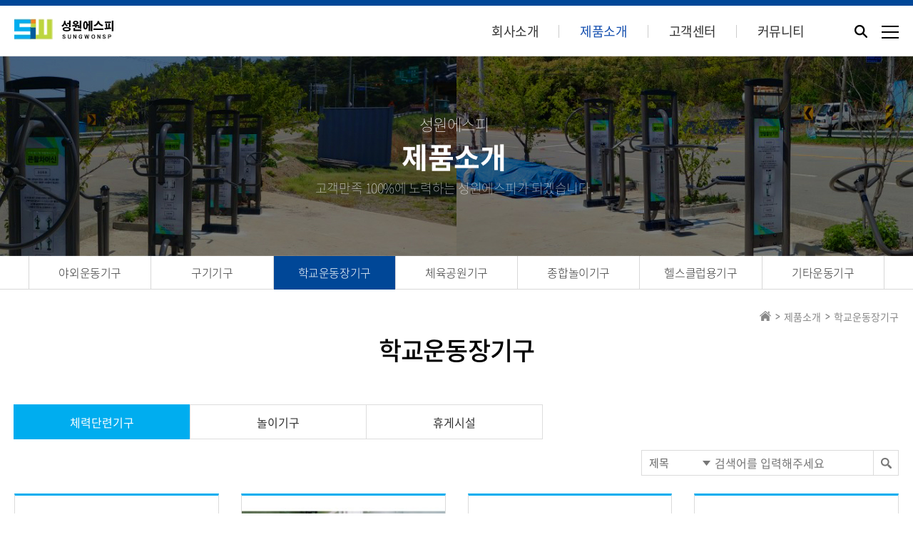

--- FILE ---
content_type: text/html; charset=utf-8
request_url: http://sungwonsp.com/gboard/bbs/board.php?bo_table=school&sca=%EC%B2%B4%EB%A0%A5%EB%8B%A8%EB%A0%A8%EA%B8%B0%EA%B5%AC&page=2
body_size: 28101
content:
<!doctype html>
<html lang="ko">
<head>
<meta charset="utf-8">
<meta http-equiv="X-UA-Compatible" content="IE=edge">
<meta name="viewport" content="width=device-width,initial-scale=1.0,minimum-scale=0,maximum-scale=10,user-scalable=yes">
<meta name="description" content="">
<meta property="og:type" content="website"> 
<meta property="og:title" content="성원SP">
<meta property="og:description" content="">
<meta property="og:image" content="//sungwonsp.com/img/common/logo.gif">
<meta property="og:url" content="//sungwonsp.com">
<link rel="canonical" href="//sungwonsp.com">
<title>학교운동장기구 2 페이지 | 성원SP</title>
<link rel="stylesheet" href="http://sungwonsp.com/gboard/theme/basic/css/default.css?ver=171222">
<link rel="stylesheet" href="http://sungwonsp.com/gboard/theme/basic/skin/board/gallery/style.css?ver=171222">
<!--[if lte IE 8]>
<script src="http://sungwonsp.com/gboard/js/html5.js"></script>
<![endif]-->
<script>
// 자바스크립트에서 사용하는 전역변수 선언
var g5_url       = "http://sungwonsp.com/gboard";
var g5_bbs_url   = "http://sungwonsp.com/gboard/bbs";
var g5_is_member = "";
var g5_is_admin  = "";
var g5_is_mobile = "";
var g5_bo_table  = "school";
var g5_sca       = "체력단련기구";
var g5_editor    = "smarteditor2";
var g5_cookie_domain = "";
</script>
<script src="http://sungwonsp.com/gboard/js/jquery-1.8.3.min.js"></script>
<!-- <script src="/js/jquery-3.2.1.min.js"></script> -->
<script src="http://sungwonsp.com/gboard/js/jquery.menu.js?ver=171222"></script>
<script src="http://sungwonsp.com/gboard/js/common.js?ver=171222"></script>
<script src="http://sungwonsp.com/gboard/js/wrest.js?ver=171222"></script>
<script src="http://sungwonsp.com/gboard/js/placeholders.min.js"></script>
<link rel="stylesheet" href="http://sungwonsp.com/gboard/js/font-awesome/css/font-awesome.min.css">
<link rel="stylesheet" href="/css/default.css" type="text/css" media="all" />
<script src="/js/pictuerfill.js"></script>
<script src="/js/slick.js"></script>
<script src="/js/common.js"></script>
<script src="/js/header.js"></script>
<link rel="stylesheet" href="/css/slick.css" type="text/css" />
</head>
<body>
<ul class="sknavi_box">
<li><a href="#section" class="sknavi">본문바로가기</a></li>
<li><a href="#nav" class="sknavi">메인메뉴 바로가기</a></li>
<li><a href="#footer" class="sknavi">사이트정보 바로가기</a></li>
</ul><!-- [S] header -->
<header id="header" >
	<div class="header_cont">
		<h1><a href="/"><img src="/img/common/logo.gif" alt="로고" /></a></h1>
		<nav id="nav">
			<h2 class="skip mobile_nav_bg">메인메뉴 시작</h2>
			<div class="all_nav">
				<ul class="nav_list">
					<li class="depth_01 ">
						<dl>
							<dt ><a href="/gboard/bbs/board.php?bo_table=greeting">회사소개</a></dt>
							<dd>
								<ul class="depth_02">
									<li><a href="/gboard/bbs/board.php?bo_table=greeting">CEO 인사말</a></li>
									<!-- <li><a href="/gboard/bbs/board.php?bo_table=idea">아이디어상품</a></li> -->
									<li><a href="/introduce/location.php">오시는 길</a></li>
								</ul>
							</dd>
						</dl>
					</li>
					<li class="depth_01 active">
						<dl>
							<dt class="active"><a href="/gboard/bbs/board.php?bo_table=outdoor">제품소개</a></dt>
							<dd>
								<ul class="depth_02">
									<li><a href="/gboard/bbs/board.php?bo_table=outdoor&sca=고급형">야외운동기구</a></li>
									<li><a href="/gboard/bbs/board.php?bo_table=ball&sca=농구">구기기구</a></li>
									<li><a href="/gboard/bbs/board.php?bo_table=school&sca=체력단련기구">학교운동장기구</a></li>
									<li><a href="/gboard/bbs/board.php?bo_table=athletic&sca=체력단련기구">체육공원기구</a></li>
									<li><a href="/gboard/bbs/board.php?bo_table=synthesis&sca=조합놀이대" >종합놀이기구</a></li>
									<li><a href="/gboard/bbs/board.php?bo_table=health&sca=웨이트기구">헬스클럽용기구</a></li>
									<li><a href="/gboard/bbs/board.php?bo_table=other&sca=근력운동기구">기타운동기구</a></li>
								</ul>
							</dd>
						</dl>
					</li>
					<li class="depth_01 ">
						<dl>
							<dt ><a href="/customer/question.php">고객센터</a></dt>
							<dd>
								<ul class="depth_02">
									<li><a href="/customer/question.php">견적의뢰서</a></li>
									<li><a href="/gboard/bbs/board.php?bo_table=consulting">고객상담</a></li>
									<li><a href="/gboard/bbs/board.php?bo_table=catalog">카달로그신청</a></li>
								</ul>
							</dd>
						</dl>
					</li>
					<li class="depth_01 ">
						<dl>
							<dt ><a href="/gboard/bbs/board.php?bo_table=news">커뮤니티</a></dt>
							<dd>
								<ul class="depth_02">
									<li><a href="/gboard/bbs/board.php?bo_table=news">NEWS</a></li>
									<li><a href="/gboard/bbs/board.php?bo_table=board">게시판</a></li>
								</ul>
							</dd>
						</dl>
					</li>
				</ul>
				<div class="btnTopBox">
					<ul>
						<li class="top_search"><a href="javascript:;"><img src="/img/common/top_btn_search.png" alt="검색" /></a></li>
						<li class="all_nav_view"><a href="javascript:;"><img src="/img/common/top_btn_menu.png" alt="메뉴" /></a></li>
					</ul>
				</div>
				<div class="all_nav_close"><a href="javascript:;"><img src="/img/common/all_nav_close.png" alt="전체메뉴 닫기" /></a></div>
			</div>
		</nav>
		<div class="search_layer_box">
			<div class="search_layer">
				<form name="fsearchbox" method="get" action="http://sungwonsp.com/gboard/bbs/search.php" onsubmit="return fsearchbox_submit(this);">
					<input type="hidden" name="sfl" value="wr_subject||wr_content">
					<input type="hidden" name="sop" value="and">
					<input type="text" name="stx" id="sch_stx" placeholder="검색어를 입력해주세요" maxlength="20" title="검색" class="btn_text" /><input type="submit" id="sch_submit" title="검색" class="btn_search">
					<a href="javascript:;" class="search_close"><img src="/img/common/all_nav_close.png" alt="닫기" /></a>
				</form>
			</div>
			<script>
				function fsearchbox_submit(f)
				{
					if (f.stx.value.length < 2) {
						alert("검색어는 두글자 이상 입력하십시오.");
						f.stx.select();
						f.stx.focus();
						return false;
					}

					// 검색에 많은 부하가 걸리는 경우 이 주석을 제거하세요.
					var cnt = 0;
					for (var i=0; i<f.stx.value.length; i++) {
						if (f.stx.value.charAt(i) == ' ')
							cnt++;
					}

					if (cnt > 1) {
						alert("빠른 검색을 위하여 검색어에 공백은 한개만 입력할 수 있습니다.");
						f.stx.select();
						f.stx.focus();
						return false;
					}
					return true;
				}
			</script>
		</div>
	</div>
</header>
<!-- [E] header --><!-- [S] section -->
<section id="section" class="container" >
	<h2 class="skip">본문 시작</h2>
	<div class="sub_top_banner  product">
	<dl>
		<dt><span>성원에스피</span> 제품소개</dt>
		<dd>고객만족 100%에 노력하는 성원에스피가 되겠습니다.</dd>
	</dl>
</div>	<nav id="lnb"><ul>
			<li><a href="/gboard/bbs/board.php?bo_table=outdoor&sca=고급형" >야외운동기구</a></li>
		<li><a href="/gboard/bbs/board.php?bo_table=ball&sca=농구" >구기기구</a></li>
		<li><a href="/gboard/bbs/board.php?bo_table=school&sca=체력단련기구" class='on'>학교운동장기구</a></li>
		<li><a href="/gboard/bbs/board.php?bo_table=athletic&sca=체력단련기구" >체육공원기구</a></li>
		<li><a href="/gboard/bbs/board.php?bo_table=synthesis&sca=조합놀이대" >종합놀이기구</a></li>
		<li><a href="/gboard/bbs/board.php?bo_table=health&sca=웨이트기구" >헬스클럽용기구</a></li>
		<li><a href="/gboard/bbs/board.php?bo_table=other&sca=근력운동기구" >기타운동기구</a></li>
	</ul>
</nav>
	<div class="mobile_type">
	<nav id="lnbM">
		<div>
			<a href="#;"><span>학교운동장기구</span></a>
			<ul>
			<li><a href="/gboard/bbs/board.php?bo_table=outdoor&sca=고급형" >야외운동기구</a></li>
		<li><a href="/gboard/bbs/board.php?bo_table=ball&sca=농구" >구기기구</a></li>
		<li><a href="/gboard/bbs/board.php?bo_table=school&sca=체력단련기구" class='on'>학교운동장기구</a></li>
		<li><a href="/gboard/bbs/board.php?bo_table=athletic&sca=체력단련기구" >체육공원기구</a></li>
		<li><a href="/gboard/bbs/board.php?bo_table=synthesis&sca=조합놀이대" >종합놀이기구</a></li>
		<li><a href="/gboard/bbs/board.php?bo_table=health&sca=웨이트기구" >헬스클럽용기구</a></li>
		<li><a href="/gboard/bbs/board.php?bo_table=other&sca=근력운동기구" >기타운동기구</a></li>
	</ul>
		</div>
	</nav>
</div>
<!--//mobile메뉴일때-->
<div class="content " id="product">
			<div class="cont_area school">
			<div class="location_box">
			<div class="location"><img src="/img/common/location_home.gif" alt="Home" /> <span>제품소개</span> <span class="active">학교운동장기구</span></div>
			<h5><span>학교운동장기구</span></h5>
		</div>
				<div class="tab_box">
			<ul class="tab_05">
			<li class="selected"><a href="/gboard/bbs/board.php?bo_table=school&sca=%EC%B2%B4%EB%A0%A5%EB%8B%A8%EB%A0%A8%EA%B8%B0%EA%B5%AC">체력단련기구</a></li>
			<li class=""><a href="/gboard/bbs/board.php?bo_table=school&sca=%EB%86%80%EC%9D%B4%EA%B8%B0%EA%B5%AC">놀이기구</a></li>
			<li class=""><a href="/gboard/bbs/board.php?bo_table=school&sca=%ED%9C%B4%EA%B2%8C%EC%8B%9C%EC%84%A4">휴게시설</a></li>
		</ul>
	</div>
<script>
	$(".selected").prev().children().css("border-right","1px solid #fff");
</script>	

<!-- 게시판 목록 시작 { -->
<div id="bo_gall" style="width:100%">

        <nav id="bo_cate">
        <h2>학교운동장기구 카테고리</h2>
        <ul id="bo_cate_ul">
            <li><a href="http://sungwonsp.com/gboard/bbs/board.php?bo_table=school">전체</a></li><li><a href="http://sungwonsp.com/gboard/bbs/board.php?bo_table=school&amp;sca=%EC%B2%B4%EB%A0%A5%EB%8B%A8%EB%A0%A8%EA%B8%B0%EA%B5%AC" id="bo_cate_on"><span class="sound_only">열린 분류 </span>체력단련기구</a></li><li><a href="http://sungwonsp.com/gboard/bbs/board.php?bo_table=school&amp;sca=%EB%86%80%EC%9D%B4%EA%B8%B0%EA%B5%AC">놀이기구</a></li><li><a href="http://sungwonsp.com/gboard/bbs/board.php?bo_table=school&amp;sca=%ED%9C%B4%EA%B2%8C%EC%8B%9C%EC%84%A4">휴게시설</a></li>        </ul>
    </nav>
    	<!-- 게시판 검색 시작 { -->
	<fieldset id="bo_sch">
		<legend>게시물 검색</legend>

		<form name="fsearch" method="get">
		<input type="hidden" name="bo_table" value="school">
		<input type="hidden" name="sca" value="체력단련기구">
		<input type="hidden" name="sop" value="and">
		<label for="sfl" class="sound_only">검색대상</label>
		<div class="sub_search_box">
			<div class="sub_search_cont">
				<select name="sfl" id="sfl">
					<option value="wr_subject">제목</option>
					<option value="wr_content">내용</option>
					<option value="wr_subject||wr_content">제목+내용</option>
					<option value="mb_id,1">회원아이디</option>
					<option value="mb_id,0">회원아이디(코)</option>
					<option value="wr_name,1">글쓴이</option>
					<option value="wr_name,0">글쓴이(코)</option>
				</select><input type="text" name="stx" value="" required id="stx"  maxlength="20" placeholder="검색어를 입력해주세요"><input type="submit" value="검색">
			</div>
		</div>
		</form>
	</fieldset>
	<!-- } 게시판 검색 끝 -->   
    <form name="fboardlist"  id="fboardlist" action="./board_list_update.php" onsubmit="return fboardlist_submit(this);" method="post">
    <input type="hidden" name="bo_table" value="school">
    <input type="hidden" name="sfl" value="">
    <input type="hidden" name="stx" value="">
    <input type="hidden" name="spt" value="-41">
    <input type="hidden" name="sst" value="wr_num, wr_reply">
    <input type="hidden" name="sod" value="">
    <input type="hidden" name="page" value="2">
    <input type="hidden" name="sw" value="">

    
    <ul id="gall_ul" class="gall_row">
                <li class="gall_li col-gn-4">
            <div class="gall_box">
                <div class="gall_chk">
                                <span class="sound_only">
                    7                </span>
                </div>
                <div class="gall_con">
                    <div class="gall_img">
                        <a href="http://sungwonsp.com/gboard/bbs/board.php?bo_table=school&amp;wr_id=21&amp;sca=%EC%B2%B4%EB%A0%A5%EB%8B%A8%EB%A0%A8%EA%B8%B0%EA%B5%AC&amp;page=2">
                        <img src="http://sungwonsp.com/gboard/data/file/school/thumb-563795964_c15bb8b7_C6C8B1C1C7F4C6ECB1E2_276x276.jpg" alt="" >                        </a>
                    </div>
                    <div class="gall_text_href">
                                                <!--<a href="http://sungwonsp.com/gboard/bbs/board.php?bo_table=school&amp;sca=%EC%B2%B4%EB%A0%A5%EB%8B%A8%EB%A0%A8%EA%B8%B0%EA%B5%AC" class="bo_cate_link">체력단련기구</a>-->
                                                <a href="http://sungwonsp.com/gboard/bbs/board.php?bo_table=school&amp;wr_id=21&amp;sca=%EC%B2%B4%EB%A0%A5%EB%8B%A8%EB%A0%A8%EA%B8%B0%EA%B5%AC&amp;page=2" class="bo_tit">
                            SW-6007 팔굽혀펴기                                                                                 </a>
                    </div>
                    <!--<div class="gall_name">
                        <span class="sound_only">작성자 </span><span class="sv_member">최고관리자</span>                    </div>-->
                    <!--<div class="gall_info">
                        조회수 : 6315                                                                        <span class="gall_date">날짜 : 00-00</span>
                    </div>-->
                </div>
            </div>
        </li>
                <li class="gall_li col-gn-4">
            <div class="gall_box">
                <div class="gall_chk">
                                <span class="sound_only">
                    6                </span>
                </div>
                <div class="gall_con">
                    <div class="gall_img">
                        <a href="http://sungwonsp.com/gboard/bbs/board.php?bo_table=school&amp;wr_id=20&amp;sca=%EC%B2%B4%EB%A0%A5%EB%8B%A8%EB%A0%A8%EA%B8%B0%EA%B5%AC&amp;page=2">
                        <img src="http://sungwonsp.com/gboard/data/file/school/thumb-563795964_5f063fbf_C0CCB5BFBDC4C3B6BAC0_276x276.jpg" alt="" >                        </a>
                    </div>
                    <div class="gall_text_href">
                                                <!--<a href="http://sungwonsp.com/gboard/bbs/board.php?bo_table=school&amp;sca=%EC%B2%B4%EB%A0%A5%EB%8B%A8%EB%A0%A8%EA%B8%B0%EA%B5%AC" class="bo_cate_link">체력단련기구</a>-->
                                                <a href="http://sungwonsp.com/gboard/bbs/board.php?bo_table=school&amp;wr_id=20&amp;sca=%EC%B2%B4%EB%A0%A5%EB%8B%A8%EB%A0%A8%EA%B8%B0%EA%B5%AC&amp;page=2" class="bo_tit">
                            SW-6006 이동식 철봉                                                                                 </a>
                    </div>
                    <!--<div class="gall_name">
                        <span class="sound_only">작성자 </span><span class="sv_member">최고관리자</span>                    </div>-->
                    <!--<div class="gall_info">
                        조회수 : 6459                                                                        <span class="gall_date">날짜 : 00-00</span>
                    </div>-->
                </div>
            </div>
        </li>
                <li class="gall_li col-gn-4">
            <div class="gall_box">
                <div class="gall_chk">
                                <span class="sound_only">
                    5                </span>
                </div>
                <div class="gall_con">
                    <div class="gall_img">
                        <a href="http://sungwonsp.com/gboard/bbs/board.php?bo_table=school&amp;wr_id=12&amp;sca=%EC%B2%B4%EB%A0%A5%EB%8B%A8%EB%A0%A8%EA%B8%B0%EA%B5%AC&amp;page=2">
                        <img src="http://sungwonsp.com/gboard/data/file/school/thumb-576994652_0701d662_P091028009_276x276.jpg" alt="" >                        </a>
                    </div>
                    <div class="gall_text_href">
                                                <!--<a href="http://sungwonsp.com/gboard/bbs/board.php?bo_table=school&amp;sca=%EC%B2%B4%EB%A0%A5%EB%8B%A8%EB%A0%A8%EA%B8%B0%EA%B5%AC" class="bo_cate_link">체력단련기구</a>-->
                                                <a href="http://sungwonsp.com/gboard/bbs/board.php?bo_table=school&amp;wr_id=12&amp;sca=%EC%B2%B4%EB%A0%A5%EB%8B%A8%EB%A0%A8%EA%B8%B0%EA%B5%AC&amp;page=2" class="bo_tit">
                            SW-6005 스텐 평행봉                                                                                 </a>
                    </div>
                    <!--<div class="gall_name">
                        <span class="sound_only">작성자 </span><span class="sv_member">최고관리자</span>                    </div>-->
                    <!--<div class="gall_info">
                        조회수 : 7160                                                                        <span class="gall_date">날짜 : 00-00</span>
                    </div>-->
                </div>
            </div>
        </li>
                <li class="gall_li col-gn-4">
            <div class="gall_box">
                <div class="gall_chk">
                                <span class="sound_only">
                    4                </span>
                </div>
                <div class="gall_con">
                    <div class="gall_img">
                        <a href="http://sungwonsp.com/gboard/bbs/board.php?bo_table=school&amp;wr_id=11&amp;sca=%EC%B2%B4%EB%A0%A5%EB%8B%A8%EB%A0%A8%EA%B8%B0%EA%B5%AC&amp;page=2">
                        <img src="http://sungwonsp.com/gboard/data/file/school/thumb-598166742_575d1147_2038702533_4b36384e_C3B6BAC0_276x276.jpg" alt="" >                        </a>
                    </div>
                    <div class="gall_text_href">
                                                <!--<a href="http://sungwonsp.com/gboard/bbs/board.php?bo_table=school&amp;sca=%EC%B2%B4%EB%A0%A5%EB%8B%A8%EB%A0%A8%EA%B8%B0%EA%B5%AC" class="bo_cate_link">체력단련기구</a>-->
                                                <a href="http://sungwonsp.com/gboard/bbs/board.php?bo_table=school&amp;wr_id=11&amp;sca=%EC%B2%B4%EB%A0%A5%EB%8B%A8%EB%A0%A8%EA%B8%B0%EA%B5%AC&amp;page=2" class="bo_tit">
                            SW-6004 스텐 철봉                                                                                 </a>
                    </div>
                    <!--<div class="gall_name">
                        <span class="sound_only">작성자 </span><span class="sv_member">최고관리자</span>                    </div>-->
                    <!--<div class="gall_info">
                        조회수 : 7467                                                                        <span class="gall_date">날짜 : 00-00</span>
                    </div>-->
                </div>
            </div>
        </li>
                <li class="gall_li col-gn-4 ">
            <div class="gall_box">
                <div class="gall_chk">
                                <span class="sound_only">
                    3                </span>
                </div>
                <div class="gall_con">
                    <div class="gall_img">
                        <a href="http://sungwonsp.com/gboard/bbs/board.php?bo_table=school&amp;wr_id=7&amp;sca=%EC%B2%B4%EB%A0%A5%EB%8B%A8%EB%A0%A8%EA%B8%B0%EA%B5%AC&amp;page=2">
                        <img src="http://sungwonsp.com/gboard/data/file/school/thumb-563795935_b2bb0b7c_B8F1C0E7C3B6BAC0_276x276.jpg" alt="" >                        </a>
                    </div>
                    <div class="gall_text_href">
                                                <!--<a href="http://sungwonsp.com/gboard/bbs/board.php?bo_table=school&amp;sca=%EC%B2%B4%EB%A0%A5%EB%8B%A8%EB%A0%A8%EA%B8%B0%EA%B5%AC" class="bo_cate_link">체력단련기구</a>-->
                                                <a href="http://sungwonsp.com/gboard/bbs/board.php?bo_table=school&amp;wr_id=7&amp;sca=%EC%B2%B4%EB%A0%A5%EB%8B%A8%EB%A0%A8%EA%B8%B0%EA%B5%AC&amp;page=2" class="bo_tit">
                            SW-6003 목재 철봉                                                                                 </a>
                    </div>
                    <!--<div class="gall_name">
                        <span class="sound_only">작성자 </span><span class="sv_member">최고관리자</span>                    </div>-->
                    <!--<div class="gall_info">
                        조회수 : 6431                                                                        <span class="gall_date">날짜 : 00-00</span>
                    </div>-->
                </div>
            </div>
        </li>
                <li class="gall_li col-gn-4">
            <div class="gall_box">
                <div class="gall_chk">
                                <span class="sound_only">
                    2                </span>
                </div>
                <div class="gall_con">
                    <div class="gall_img">
                        <a href="http://sungwonsp.com/gboard/bbs/board.php?bo_table=school&amp;wr_id=3&amp;sca=%EC%B2%B4%EB%A0%A5%EB%8B%A8%EB%A0%A8%EA%B8%B0%EA%B5%AC&amp;page=2">
                        <img src="http://sungwonsp.com/gboard/data/file/school/thumb-2087649939_0d09fa6f_B8F1C0E7B8C5B4DEB7C1B0C7B3CAB1E2_276x276.jpg" alt="" >                        </a>
                    </div>
                    <div class="gall_text_href">
                                                <!--<a href="http://sungwonsp.com/gboard/bbs/board.php?bo_table=school&amp;sca=%EC%B2%B4%EB%A0%A5%EB%8B%A8%EB%A0%A8%EA%B8%B0%EA%B5%AC" class="bo_cate_link">체력단련기구</a>-->
                                                <a href="http://sungwonsp.com/gboard/bbs/board.php?bo_table=school&amp;wr_id=3&amp;sca=%EC%B2%B4%EB%A0%A5%EB%8B%A8%EB%A0%A8%EA%B8%B0%EA%B5%AC&amp;page=2" class="bo_tit">
                            SW-6002 매달려 건너기                                                                                 </a>
                    </div>
                    <!--<div class="gall_name">
                        <span class="sound_only">작성자 </span><span class="sv_member">최고관리자</span>                    </div>-->
                    <!--<div class="gall_info">
                        조회수 : 5935                                                                        <span class="gall_date">날짜 : 00-00</span>
                    </div>-->
                </div>
            </div>
        </li>
                <li class="gall_li col-gn-4">
            <div class="gall_box">
                <div class="gall_chk">
                                <span class="sound_only">
                    1                </span>
                </div>
                <div class="gall_con">
                    <div class="gall_img">
                        <a href="http://sungwonsp.com/gboard/bbs/board.php?bo_table=school&amp;wr_id=2&amp;sca=%EC%B2%B4%EB%A0%A5%EB%8B%A8%EB%A0%A8%EA%B8%B0%EA%B5%AC&amp;page=2">
                        <img src="http://sungwonsp.com/gboard/data/file/school/thumb-2087649939_de5dc6c8_BDBAC5D9B7B9BDBAB4C3C0D3BAC0B4C3C0D3C1D9_276x276.jpg" alt="" >                        </a>
                    </div>
                    <div class="gall_text_href">
                                                <!--<a href="http://sungwonsp.com/gboard/bbs/board.php?bo_table=school&amp;sca=%EC%B2%B4%EB%A0%A5%EB%8B%A8%EB%A0%A8%EA%B8%B0%EA%B5%AC" class="bo_cate_link">체력단련기구</a>-->
                                                <a href="http://sungwonsp.com/gboard/bbs/board.php?bo_table=school&amp;wr_id=2&amp;sca=%EC%B2%B4%EB%A0%A5%EB%8B%A8%EB%A0%A8%EA%B8%B0%EA%B5%AC&amp;page=2" class="bo_tit">
                            SW-6001스텐 늘임봉 늘임줄                                                                                 </a>
                    </div>
                    <!--<div class="gall_name">
                        <span class="sound_only">작성자 </span><span class="sv_member">최고관리자</span>                    </div>-->
                    <!--<div class="gall_info">
                        조회수 : 6783                                                                        <span class="gall_date">날짜 : 00-00</span>
                    </div>-->
                </div>
            </div>
        </li>
                    </ul>

         <div class="bo_fx">
                <ul class="btn_bo_user">
                    </ul>
            </div>
	<p class="reset"></p>
    	    </form>
</div>




<!-- 페이지 -->
<nav class="pg_wrap"><span class="pg"><a href="./board.php?bo_table=school&amp;sca=%EC%B2%B4%EB%A0%A5%EB%8B%A8%EB%A0%A8%EA%B8%B0%EA%B5%AC&amp;page=1" class="pg_page pg_start">처음</a>
<a href="./board.php?bo_table=school&amp;sca=%EC%B2%B4%EB%A0%A5%EB%8B%A8%EB%A0%A8%EA%B8%B0%EA%B5%AC&amp;page=1" class="pg_page">1<span class="sound_only">페이지</span></a>
<span class="sound_only">열린</span><span class="pg_current">2</span><span class="sound_only">페이지</span>
</span></nav><!-- } 게시판 목록 끝 -->
</div></div></section><!-- [E] section --><!-- [S] footer -->
<footer id="footer">
	<div class="etcBox">
		<ul class="etc">
			<li><a href="/customer/estimate.php">견적의뢰서</a></li>
			<li><a href="/gboard/bbs/board.php?bo_table=catalog">카탈로그신청</a></li>
		</ul>
	</div>
	<div class="addr content">
		<p class="bottom_logo"><img src="/img/common/ft_logo.gif" alt="성원에스피 로고" /></p>
		<div class="addr_box">
			<address>10839) 경기도 파주시 파주읍 가마울길 131</address><span class="telBox"><a href="tel:031-944-8482" class="tel">Tel.031-944-8482</a></span><span class="faxNum">Fax.031-944-8467</span><span>ejen8482@naver.com</span>
			<p class="copy">COPYRIGHT (C) 2021성원에스피. All rights Reserved.</p>
		</div>
	</div>
</footer>
<!-- [E] footer -->

<div class="quick ">
	<p class="quickTop">바로가기</p>
	<ul>
		<li><a href="/introduce/location.php"><p><img src="/img/common/quick_list01.png" alt="찾아오시는길" /></p>찾아오시는길</a></li>
		<li><a href="/gboard/bbs/board.php?bo_table=consulting"><p><img src="/img/common/quick_list02.png" alt="고객상담게시판" /></p>고객상담게시판</a></li>
		<li><a href="/gboard/bbs/board.php?bo_table=catalog"><p><img src="/img/common/quick_list03.png" alt="카탈로그신청" /></p>카탈로그신청</a></li>
	</ul>
</div>

<script>
	$(window).on("load resize scroll", function(){
		var winTop = $(window).scrollTop();
		if($(window).scrollTop() < $(document).height() - $(window).height() -200 ) {
			$('.quick').css({"position": "absolute", "bottom": "220px"});
			$('.quick.mainQuick').css({"bottom": "11px"});
		}else{
			$('.quick').css({"position": "fixed", "bottom": "350px"});
		}
	});
</script>
<!-- 사용스킨 : theme/gallery -->


<!-- ie6,7에서 사이드뷰가 게시판 목록에서 아래 사이드뷰에 가려지는 현상 수정 -->
<!--[if lte IE 7]>
<script>
$(function() {
    var $sv_use = $(".sv_use");
    var count = $sv_use.length;

    $sv_use.each(function() {
        $(this).css("z-index", count);
        $(this).css("position", "relative");
        count = count - 1;
    });
});
</script>
<![endif]-->

</body>
</html>


--- FILE ---
content_type: text/css
request_url: http://sungwonsp.com/css/default.css
body_size: 8103
content:
@charset "utf-8";
@import "basic.css";
@import "fonts.css";
@import "common.css";
@import "header.css";
@import "footer.css";

html{overflow-y:scroll;overflow-x:hidden;}
html,body{width:100%;height:100%}
body{font-size:16px;font-family:'Noto Sans KR', Arial, sans-serif;color:#333;}
body,div,dl,dt,dd,ul,ol,li,h1,h2,h3,h4,h5,h6,pre,code,form,fieldset,legend,input,textarea,button,p,blockquote,th,td{margin:0;padding:0;-webkit-text-size-adjust:none}
article, aside, canvas, details, figure, figcaption, footer, hgroup, header, menu, nav, section, summary{display:block}
img,fieldset{border:0}
img{vertical-align:top}
ul,ol,li{list-style:none}
h1,h2,h3,h4,h5,h6{font-weight:normal}
hr{display:none}
a{color:#333;color:inherit;text-decoration:none}
em,i,address{font-style:normal;font-weight:normal}
legend,caption{display:none;clear:both}
input,textarea,select,button,table{font-size:inherit;font-family:inherit;line-height:inherit}
input,textarea {-webkit-appearance: none;-webkit-border-radius: 0;}
input[type="checkbox"] {-webkit-appearance:checkbox; -moz-appearance:checkbox;}
input[type="radio"] {-webkit-appearance:radio; -moz-appearance:radio;}
table{border-collapse:collapse}
textarea,input{outline-color:-moz-use-text-color;outline-style:none;outline-width:medium}
textarea{resize:none}
label{cursor:pointer}
input,select{vertical-align:middle}
select {-webkit-appearance: none;-moz-appearance: none;appearance: none;}
select::-ms-expand { display: none; }
.skip, hr, legend, caption{position:absolute;text-indent:-1000em;letter-spacing:-1000em;}
.sknavi:focus, .sknavi:active{display:block;width:200px;height:18px;background-color:#eee;border:1px solid #113355;font-size:100%;font-weight:bold;margin-left:5px;padding:3px;text-align:center;text-decoration:none;top:1px}
.sknavi {position:absolute;top:-500px;z-index:999}
.align_l{text-align:left}
.align_c{text-align:center}
.align_r{text-align:right}
.reset{clear:both !important;height:0 !important;font-size:0 !important;line-height:0 !important;padding:0 !important;margin:0 !important}
.vertical_m{vertical-align:middle !important}
.tel{cursor:auto;}
.btn_view_img{display:none}
.img_box img{width:100% !important}

/* Btn */
.center_btn_box{text-align:center;margin-top:20px}
.common_btn{background-color:#0b4da2;width:110px;height:33px;display:inline-block;text-align:center;color:#fff;font-size:15px;border:0;vertical-align:top;line-height:33px;box-sizing:border-box;cursor:pointer}
.btn_small{width:83px;text-align:left;padding-left:20px}
.btn_dark{background-color:#5c5c5c}
.btn_arrow{background:#069edb url(/img/intro/professor_arrow.png) no-repeat 88% center;font-size:13px;color:#fff;display:inline-block;padding:5px 21px 5px 14px;}
.btn_arrow:hover{background-color:#0b4da2}
.btn_write{background:#0b4da2 url(/img/common/btn_write.png) no-repeat 74% center;font-size:15px;color:#fff;display:inline-block;text-align:center;padding:5px 43px 6px 26px}
.btn_modify{background-color:#0b4da2;background-image:url(/img/common/btn_view_modify.png);background-position:70% center;background-repeat:no-repeat;}
.btn_delete{background-color:#5c5c5c;background-image:url(/img/common/btn_view_delete.png);background-position:70% center;background-repeat:no-repeat;}
.btn_list{background-color:#5c5c5c;background-image:url(/img/common/btn_view_list.png);background-position:72% center;background-repeat:no-repeat;}
.btn_reply{background-color:#0b4da2;background-image:url(/img/common/btn_view_reply.png);background-position:75% center;background-repeat:no-repeat;}
.btn_border{border:1px solid #d7d7d7;background:#fff url(/img/common/gray_right_arrow.gif) no-repeat 44px center;display:inline-block;cursor:pointer;padding:0 20px 1px 14px;color:#555;font-size:13px}
.btn_box{margin-top:20px}
.btn_question{font-weight:bold;box-sizing:border-box;border-radius:50px;display:inline-block;padding:15px 43px 19px;letter-spacing:0.3em;color:#fff;border:0;cursor:pointer;background:#0b4da2}

/* Common */
/*#section{padding-bottom:41px}*/
.border_title{border-bottom:1px solid #afafaf;color:#555;font-size:17px;padding-bottom:7px;margin-bottom:20px;font-weight:500}/* 찾아오시는 길, 석사과정, 학사정보 */
.sub_big_title{color:#0b4da2;font-size:25px;font-weight:bold;padding:17px 0 14px}/* 석사과정 */
.gray_bg{background:#f3f3f3}/* 회색 배경 */
.content{width:1200px;margin:0 auto;position:relative}/* 콘텐츠 영역 */
.full_content{width:100%;padding:0 !important}/* 콘텐츠 영역이 100%일 때 */
.content:after{content:'';clear:both;display:block}
.center_content:after{content:'';clear:both;display:block}
.cont_area{width:100%;float:right;padding-bottom:55px}/* 서브페이지에서 aside를 제외한 콘텐츠 영역 */
.content_title{background:url(/img/common/blue_top_title.gif) no-repeat left top;font-size:23px;padding-left:25px;font-weight:500;color:#333;padding-top:2px;margin-bottom:26px}/* 서브 페이지에 왼쪽 위에 파란색 라인으로 bg 깔린 타이틀 */
.sub_content{padding-left:25px}/* blue_line_title 아래에 콘텐츠 들 */
.sub_content ul .rect_list{background:url(/img/common/gray_rect.gif) no-repeat 2px 13px;padding-left:13px;margin-bottom:2px;color:#333}/* 각각 li 앞에 점이 있는 리스트 */
.sub_content ul .rect_list:last-child{margin-bottom:0}
.blue_top_line_title{font-size:32px;text-align:center;font-weight:bold;padding-top:5px;margin-bottom:51px;margin-top:52px}/* 위에 파란색 라인이 가로로 있는 타이틀*/
.blue_top_line_title:after{position:absolute;width:40px;height:4px;background:#069edb;left:50%;margin-left:-20px;top:0;content:'';display:block}
.content_border_box{margin-top:30px;border-bottom:1px solid #dbdbdb;padding-bottom:46px}/* 서브페이지에 각각 영역 밑에 border가 있음 */
.content_border_box:last-child{border-bottom:0;margin-bottom:0;padding-bottom:0}
.content_border_box:after{content:'';clear:both;display:block}
.coming_soon{margin-top:50px;text-align:center;}
.coming_soon img{max-width:100%}
.only_text{line-height:26px;}
.blue_subject_content li{margin-bottom:20px}/* dt가 파란색인 리스트 */
.blue_subject_content li dl dt{color:#0b4da2;font-weight:bold;font-size:18px;margin-bottom:2px}
.blue_subject_content li dl dd{line-height:26px}
.frm_input{box-shadow:none !important;border-radius:0 !important;background-image:none !important}
.slick-slide img{display:inline-block !important;}

/* Popup */
.hd_pops .hd_pops_con p img{width:100%}

@media screen and (max-width:1280px){
/* Common */
/*#section{padding-bottom:32px}*/
.content{width:100%;padding:0 20px;box-sizing:border-box}
.br_none{display:none}
}

@media screen and (max-width:767px){
body{font-size:13px}

/* Popup */
.hd_pops{top:72px !important;left:0 !important;width:100% !important;height:auto !important}
.hd_pops .hd_pops_con{width:100% !important;height:auto !important}
.hd_pops .hd_pops_footer button{padding:5px;font-size:14px}

/* Common */
/*#section{padding-bottom:23px}*/
.content{padding:0 4.6875%;}
.cont_area{width:100%;float:none;padding-bottom:30px;margin-top:20px;}
.content_title{font-size:22px;background-size:11px auto !important;padding-top:0;padding-left:20px;margin-bottom:15px}
.sub_content{padding-left:20px}
.blue_line_content_m{padding-left:0}
.content_border_box{margin-top:21px;padding-bottom:32px}
.mobile_none{display:none !important}
.blue_top_line_title{font-size:23px;padding-top:3px;margin-bottom:21px;margin-top:20px;}
.bottom_border{border-bottom:1px solid #dbdbdb}
.border_title{font-size:16px;padding-bottom:4px;margin-bottom:10px;}
.coming_soon{margin-top:25px;}
.sub_content ul .rect_list{background-position:2px 10px}
.only_text{line-height:23px}
.blue_subject_content li{margin-bottom:10px}
.blue_subject_content li dl dt{font-size:17.5px;}
.blue_subject_content li dl dd{line-height:22px}
.btn_view_img{display:block;margin-top:5px;text-align:right}
.btn_view_img img{width:auto !important}

/* Btn */
.btn_write{padding:10px 43px 11px 26px}
.btn_small{width:70px;padding-left:9px}
.btn_border{padding:0 15px 1px 9px;background-position:38px center}
.btn_question{padding:5px 17px 7px 20px;}
}

--- FILE ---
content_type: text/css
request_url: http://sungwonsp.com/css/basic.css
body_size: 23897
content:
/* Sub Banner */
.sub_top_banner{height:280px;background:url(/img/sub_common/sub_banner_introduce.jpg) no-repeat center bottom;background-size:cover;}
.sub_top_banner.introduce{background:url(/img/sub_common/sub_banner_introduce.jpg) no-repeat center bottom}
.sub_top_banner dl{max-width:1240px;margin:0 auto;color:#fff;padding:78px 7px 0 0;letter-spacing:-0.03em;text-align:center; }
.sub_top_banner dl dt{font-size:40px;padding-bottom:1px;font-weight:bold;}
.sub_top_banner dl dt span{font-size:22px;display:block;font-weight:250;}
.sub_top_banner dl dd{font-size:18px;opacity:.8;font-weight:250;}

/* Aside */
#aside{width:240px;float:left;}
#aside .aside_list h4{color:#333;font-weight:bold;font-size:26px;margin-bottom:24px;margin-top:3px}
#aside .aside_list > ul{border-top:1px solid #dbdbdb;}
#aside .aside_list > ul > li{border-bottom:1px solid #dbdbdb}
#aside .aside_list > ul > li > a,
#aside .aside_list > ul > li dl > dt a{display:block;color:#666;padding:11px 0 13px 15px;}
#aside .aside_list > ul > li > a:hover,
#aside .aside_list > ul > li dl > dt a:hover,
#aside .aside_list > ul > li.active > a,
#aside .aside_list > ul > li.active dl > dt a{background:#0b4da2 url(/img/common/aside_arrow.png) no-repeat  91% center;color:#fff;}
#aside .aside_list dl dd{display:none}
#aside .aside_list > ul > li.active dd{display:block;}
#aside .aside_list ul li dl dd ul{padding:10px 0 32px 11px;border-top:1px solid #dbdbdb}
#aside .aside_list ul li dl dd ul li a{color:#666;padding:5px 0 1px 4px;display:block;font-size:13px;font-weight:500}
#aside .aside_list ul li dl dd ul li a.active{color:#0b4da2;}


#lnb{width:100%;height:47px;border-bottom:1px solid #d8d8d8;margin-bottom:28px;}
#lnb ul{max-width:1200px;text-align:center;font-size:0;margin:0 auto;display:flex;}
#lnb ul li{position:relative;flex:1;border-left:1px solid #d8d8d8;}
#lnb ul li:last-child{border-right:1px solid #d8d8d8;}
#lnb ul li a{width:auto;display:block;color:#333;font-size:16px;font-weight:300;line-height:47px;letter-spacing:-0.025em;}
#lnb ul li a.on{background:#004797;color:#fff;}

#lnbM{width:100%;height:60px;background:rgba(255,255,255,.8);position:absolute;top:290px;left:0;}
#lnbM .lnb_location{display:none !important;}
#lnbM div{width:100%;position:relative;}
#lnbM div > a{width:100%;height:60px;display:table;box-sizing:border-box;padding:0 10px;background:url(/img/sub_common/bullet_lnbM2.png) no-repeat right 10px center;font-size:15px;font-weight:300;color:#0c69b1 ;}
#lnbM div > a span{display:table-cell;vertical-align:middle;line-height:100%;}
#lnbM div > ul{width:100%;display:none;position:absolute;z-index:90;border:1px solid #ccc;background:#fff;box-sizing:border-box;padding:15px 10px;}
#lnbM div > ul > li{line-height:110%;margin-top:10px;font-size:15px;}
#lnbM div > ul > li > a{color:#142441;}
#lnbM div > ul > li li{font-size:13px;text-indent:10px;margin-top:5px;}
#lnbM div > ul > li li:before{content:"-";padding-right:5px;vertical-align:top;}
#lnbM div > ul > li li a{color:#748198;}
.mobile_type{display:none;}

/* Location */
.location_box{position:relative;}
.location_box h5{font-size:35px;color:#000;font-weight:500;text-align:center;letter-spacing:-0.025em;margin-bottom:52px;}
.location_box h5 span{}
.location_box .location{font-size:14px;color:#888;margin-bottom:10px;text-align:right;}
.location_box .location > img{vertical-align:0;}
.location_box .location span{background:url(/img/common/location_arrow.gif) no-repeat left center;padding-left:12px;margin-left:3px;display:inline-block;}
/*.location_box .location span.active{color:#0b4da2;font-weight:bold}*/

/* All_Search */
.all_search_box{margin-top:50px}
.all_search_box .all_search_top_cont{background:#fbfbfb;border:1px solid #dbdbdb;text-align:center;padding:28px 0 29px}
.all_search_box .all_search_top_cont .all_search_detail_top{margin-bottom:10px}
.all_search_box .all_search_top_cont .all_search_detail_top select{background:#fff url(/img/common/top_icon_search.png) no-repeat 95% center;width:97px;height:28px;border:1px solid #ddd;padding-left:5px;box-sizing:border-box;font-size:14px;color:#666}
.all_search_box .all_search_top_cont .all_search_input{width:505px;height:36px;border:1px solid #dbdbdb;box-sizing:border-box;border-right:0}
.all_search_box .all_search_top_cont .all_search_btn{background:#069edb url(/img/common/icon_search_all.png) no-repeat center center;border:0;width:36px;height:36px;font-size:0}
.all_search_box #sch_result{margin-bottom:55px;}
.all_search_box .sch_rd{font-size:14px}
.all_search_box #sch_res_ov{background:#eef6fb;border-top:2px solid #069edb;margin-top:40px;padding:13px 8px 18px;border-bottom:1px solid #dbdbdb;}
.all_search_box #sch_res_ov h2{color:#333;font-weight:500;font-size:23px;margin-bottom:8px}
.all_search_box #sch_res_ov h2 strong{color:#0b4da2}
.all_search_box #sch_res_ov dl{margin-bottom:2px}
.all_search_box #sch_res_ov dl:after{content:'';clear:both;display:block}
.all_search_box #sch_res_ov dl dt{float:left}
.all_search_box #sch_res_ov dl dd{float:left;font-weight:bold;color:#0b4da2;padding:0 20px 0 4px}
.all_search_box #sch_res_board{padding:0;margin-bottom:34px}
.all_search_box #sch_res_board a{display:block;position:relative;margin-left:-1px;padding:5px 10px;border-bottom:1px solid #dbdbdb;font-weight:bold;color:#666}
.all_search_box #sch_res_board a.sch_on{color:#215fc5}
.all_search_box .all_search_list{padding:0 0 7px}
.all_search_box .all_search_list li{border-bottom:1px solid #dbdbdb;padding-bottom:5px;margin-bottom:14px;padding-left:10px}
.all_search_box .all_search_list li:last-child{margin-bottom:0}
.all_search_box .sch_res_list h2{font-size:20px;font-weight:bold;color:#333;padding-left:10px;margin-top:15px;margin-bottom:20px}
.all_search_box .sch_res_list .all_search_content{margin:11px 0 13px}
.all_search_box .sch_res_list .all_search_content .sch_word{color:#0b4da2}
.all_search_box .sch_tit .sch_word{color:#0b4da2}
.all_search_box .sch_tit .pop_a{font-size:15px;color:#6a6a6a}
.all_search_box .sch_tit .pop_a img{vertical-align:0}
.all_search_box .sch_more{color:#999;text-align:right;margin-top:5px}
.all_search_box .sch_more strong{color:#333}
.all_search_box .sch_info{color:#333}

/* Board Search */
.sub_search_box{margin-bottom:25px;}
.sub_search_box:after{content:'';clear:both;display:block}
.sub_search_box .sub_search_cont{border:1px solid #dbdbdb;float:right}
.sub_search_box .sub_search_cont select{background:url(/img/common/search_select_bg.gif) no-repeat right center;width:97px;height:34px;border:1px solid #fff;font-size:15px;color:#666;padding-left:9px;box-sizing:border-box}
.sub_search_box .sub_search_cont input[type="text"]{width:227px;height:34px;border:0;padding-left:5px;box-sizing:border-box}
.sub_search_box .sub_search_cont input[type="submit"]{width:35px;height:34px;border:0;background:url(/img/common/search_view_icon.gif) no-repeat center center;font-size:0;border-left:1px solid #dbdbdb;cursor:pointer}

/* 문의 */
.question_cont table{width:100%;margin-top:23px;}
.question_cont table th{width:113px;vertical-align:middle;padding:7px 11px;box-sizing:border-box;color:#444;font-size:18px;text-align:left;font-weight:500;position:relative;}
.question_cont table th:before{width:5px;height:5px;background:#0c69b1;position:absolute;left:0;top:50%;margin-top:-2.5px;content:'';border-radius:50%;}
.question_cont table th.verticalT:before{top:21px;}
.question_cont table .addressBox th{padding-top:15px;}
.question_cont table .addressBox th.verticalT:before{top:29px;}
.question_cont table td{padding:7px 0;font-size:18px;font-weight:500;}
.question_cont table td input[type="text"], .question_cont table td textarea{imd-mode:active;}
.question_cont table td input[type="text"], .question_cont table td input[type="tel"], .question_cont table td input[type="email"], .question_cont table td textarea, .question_cont table td select{width:100%;background:#f4f4f4;border:1px solid #dadada;height:45px;box-sizing:border-box;padding-left:13px;color:#333;vertical-align:top;}
.question_cont table td textarea{height:175px;box-sizing:border-box;padding:10px;}
.question_cont table td label{vertical-align:middle}
.question_cont table td.phone_form input,
.question_cont table td.phone_form select{width:32%;}
.question_cont table td.phone_form select{background:#f4f4f4 url(/img/common/search_select_bg.gif) no-repeat 95% center;border-radius:0;}
.question_cont table td.phone_form span{width:2%;text-align:center;display:inline-block;vertical-align:-7px;}
.question_cont table td.email_form input{width:32%;}
.question_cont table td.email_form input:first-child{float:left;}
.question_cont table td.email_form select{width:32%;float:right;background:#f4f4f4 url(/img/common/search_select_bg.gif) no-repeat 95% center;border-radius:0;}
.question_cont table td.email_form span{width:3%;text-align:center;display:inline-block;vertical-align:-7px}
.question_cont table td input[type="text"].addr_inp{width:140px;}
.question_cont table td .add_btn{width:110px;color:#fff;text-align:center;font-size:16px;font-weight:500;background:#8c8c8c;border:0;height:45px;margin-left:9px;cursor:pointer}
.question_cont table td input[type="text"].addr_inp_02{width:49%;margin:10px 1% 0 0}
.question_cont table td input[type="text"].addr_inp_02.addr_inp_last{margin:10px 0 0}
.question_cont table td .file_input_textbox{width:calc(100% - 120px) !important;float:left;}
.question_cont table td .file_input_div{position:relative;overflow:hidden;float:right;text-align:right;}
.question_cont table td .file_input_hidden{position:absolute;right:0px;top:0px;opacity:0;filter:alpha(opacity=0);-ms-filter:alpha(opacity=0);cursor:pointer;}
.question_cont .privacy_text{margin-top:10px;text-align:center;}
.question_cont .privacy_text input{vertical-align:0;}
.question_cont .btn_box{text-align:center;}
.question_cont .btn_box input{font-size:16px;border:0;width:105px;padding:7px 0;border:1px solid #aaa;font-size:17.5px;font-weight:500;cursor:pointer;}
.question_cont .btn_box input.btnOkSubmit{background:#00adef;color:#fff;margin-right:10px;border:0;}
/*.privacy_btn{display:inline-block;background:#8c8c8c;color:#fff !important;padding:2px 5px;vertical-align:middle;margin-left:25px}*/

/* Member */
.member_box{width:1000px;margin:0 auto}
.member_box .sub_title{color:#666;font-size:15px;text-align:center;margin-top:-20px;margin-bottom:45px}
.member_box #fregister_chkall{text-align:right;color:#555;font-size:15px;margin-bottom:8px}
.member_box #fregister_term textarea{width:100%;height:153px;overflow-y:scroll;border:1px solid #dedede;border-top:0;padding:2px 20px;color:#555;font-size:15px;line-height:48px}
.member_box .join_title{color:#555;font-size:17px;font-weight:bold;background:#f5f5f5;border:1px solid #dedede;padding:7px 19px 10px;}
.member_box .fregister_agree{color:#555;margin-top:3px}
.member_box #fregister_private{margin-top:36px}
.member_box #fregister_private .fregister_private_cont{border:1px solid #dedede;border-top:0;padding:20px 0;height:172px;overflow-y:scroll;box-sizing:border-box}
.member_box #fregister_private table{width:83.3%;margin:0 auto}
.member_box #fregister_private table th{background:#646982;color:#fff;font-weight:500;text-align:center;border-right:1px solid #555971;border-left:1px solid #555971;width:33.3333%;font-size:13px;padding:8px 0 9px}
.member_box #fregister_private table td{border:1px solid #ddd;font-size:13px;padding:8px 10px 9px 10px;line-height:16px}

/* 회원 가입 */
.member_box .register_form_box{margin-bottom:35px}
.member_box .register_form_box .register_list li{margin-bottom:10px}
.member_box .register_form_box .register_list li:last-child{margin-bottom:0}
.member_box .register_form_box .register_list li dl{color:#555}
.member_box .register_form_box .register_list li dl dt{display:inline-block;width:87px;vertical-align:-2px;padding-left:9px;box-sizing:border-box}
.member_box .register_form_box .register_list li dl dd{display:inline-block;vertical-align:middle;width:900px}
.member_box .register_form_box .register_list li dl dd input[type="password"], .member_box .register_form_box .register_list li dl dd input[type="text"]{width:327px;height:36px;box-sizing:border-box;border:1px solid #dbdbdb;padding-left:10px;}
.member_box .register_form_box .register_list li dl dd .frm_info{color:#0b4da2;font-size:13px;padding-left:25px}
.member_box .register_form_box .register_list .register_list_half:after{content:'';clear:both;display:block}
.member_box .register_form_box .register_list .register_list_half dl{float:left;width:42%;}
.member_box .register_form_box .register_list .register_list_half dl dd{width:327px}
.member_box .register_form_box .register_list .register_list_half .long{width:55%}
.member_box .register_form_box .register_list .register_list_half .long dt{width:122px;padding-left:22px;}
.member_box .register_form_box .btn_add{color:#fff;font-size:15px;display:inline-block;cursor:pointer;border:0;padding:7px 23px 7px 22px;vertical-align:middle}
.member_box .register_form_box .etc_info{color:#666;font-size:15px}
.member_box .register_form_box .etc_info .etc_title{font-weight:500;color:#000}
.member_box .register_form_box .etc_info .frm_info{color:#0b4da2;font-size:13px;font-weight:300;display:inline-block;margin-top:11px}
.member_box .register_form_box .etc_info .etc_capcha{color:#000;font-weight:500;display:inline-block;margin-bottom:8px;margin-top:13px}

/* 회원가입완료, 탈퇴 */
.member_result{border:1px solid #dcdcdc;text-align:center;box-sizing:border-box;padding:68px 10px 66px;line-height:28px}
.member_result h4{font-size:21px;font-weight:500;margin-bottom:28px;color:#555}
.member_result p{color:#333}

/* 로그인 */
.login_wrap{background:url(/img/common/login_bg.gif) repeat left top;padding:35px 0  96px}
.login_box .login_content{width:430px;margin:0 auto}
.login_box .login_content .login_inp_box{display:block;}
.login_box .login_content .login_inp_box input[type="text"], .login_box .login_content .login_inp_box input[type="password"]{border:1px solid #ddd;width:100%;box-sizing:border-box;padding-left:10px;font-size:17px;color:#666;height:50px;}
.login_box .login_content .password_inp_box{margin:7px 0 20px}
.login_box .login_content .btn_login{font-size:21px;width:100%;color:#fff;border:0;padding:13px 0 15px;cursor:pointer;background-color:#0b4da2}
.login_box .login_content .login_inp_auto{text-align:center;font-size:15px;color:#666;margin-top:12px}
.login_box #login_info{margin-top:28px}
.login_box #login_info a{display:inline-block;width:49.3%;margin-right:1.4%;text-align:center;background:#a9a9a9;color:#fff;font-size:17px;padding:11px 0 14px}
.login_box #login_info a:last-child{margin-right:0;background:#858585}
.find_box{background:#fff;border:1px solid #dbdbdb;padding:30px 15px}
.find_box .find_input{box-sizing:border-box;padding-left:10px;font-size:17px;color:#666;height:50px;margin:20px 0 10px}

/* 개인정보처리방침 */
.privacy_table{margin:20px 0}

/* 개인정보 취급방침 */
.privacy{position:relative;font-size:16px}
.privacy h2{background:#2c62b3;color:#fff;padding:20px;font-weight:bold;}
.privacy .privacy_box{box-sizing:border-box;border:1px solid #ddd;padding:20px;margin:10px}
.privacy .privacy_box dl{padding-bottom:20px;}
.privacy .privacy_box dl dt{font-weight:bold;padding-bottom:5px;}
.privacy .privacy_box dl dd{position:relative;padding-left:10px;line-height:24px;margin-left:15px;}
.privacy .privacy_box dl dd:before{position:absolute;left:0;top:-1px;content:"-";}
.privacy .btn_close{position:absolute;right:10px;top:17px;}

@media screen and (max-width:1265px){
/* banner */
.sub_top_banner img{width:100%}

/* Aside */
#aside{width:22%;}
#aside .aside_list h4{font-size:23px;margin-bottom:15px;}
#aside .aside_list > ul > li > a,
#aside .aside_list > ul > li dl > dt a{padding:9px 0 11px 13px;}
#aside .aside_list ul li dl dd ul{padding:8px 0 30px 9px;}
#aside .aside_list ul li dl dd ul li a{padding:3px 0 1px 3px;}

/* Location */
.location_box h5{font-size:30px;}
.location_box h5 span{padding-bottom:7px;}
.location_box .location{font-size:14px;top:11px;}
.location_box .location span{padding-left:16px;margin-left:3px;}

/* Member */
.member_box{width:100%;padding:0 50px;box-sizing:border-box}

/* 회원 가입 */
.member_box .register_form_box .register_list li dl dt{width:20% !important;vertical-align:-2px;padding-left:0;}
.member_box .register_form_box .register_list li dl dd{width:80%  !important}
.member_box .register_form_box .register_list li dl dd input[type="password"], .member_box .register_form_box .register_list li dl dd input[type="text"]{width:100%;padding-left:5px;}
.member_box .register_form_box .register_list li dl dd .frm_info{display:block;padding-left:0}
.member_box .register_form_box .register_list li dl dd .wid_191{width:25% !important}
.member_box .register_form_box .register_list .register_list_half dl{float:none;width:100%;}
.member_box .register_form_box .register_list .register_list_half dl{margin-bottom:10px}
.member_box .register_form_box .register_list .register_list_half dl:last-child{margin-bottom:0}
.member_box .register_form_box .register_list .register_list_half .long{width:100%}
.member_box .register_form_box .register_list .register_list_half .long dt{padding-left:0}
.member_box .register_form_box .info_ok{display:block;margin-top:3px}
}


@media screen and (max-width:1125px){
/* 문의 */
.question_cont table th{width:130px;padding:7px 0 5px 15px;background-size:8px auto;background-position:left 17px;}
.question_cont table td textarea{height:150px;box-sizing:border-box;padding:10px;}
.question_cont table td .file_input_div{float:left;margin-left:10px;text-align:left;}
.question_cont table td.email_form span{vertical-align:-1px}
.question_cont table td .file_input_textbox{width:calc(100% - 120px) !important}
.hexagon{vertical-align:1px;margin-right:13px}
}

@media screen and (max-width:900px){
/* Aside */
#aside{width:27%;}
}

@media screen and (max-width:767px){
/* banner */
.sub_top_banner{height:200px;}
.sub_top_banner dl{padding:40px 7px 30px 0;}
.sub_top_banner img{width:100%;}
.sub_top_banner dl dt{font-size:30px;}
.sub_top_banner dl dt span{font-size:17px;}
.sub_top_banner dl dd{font-size:15px;}

/* Aside */
#aside{display:none}

#lnb{display:none;}
#lnbM{top:229px;height:50px;}
#lnbM div > a{height:50px;font-size:14px;background-size:12px;}
#lnbM div > ul > li{line-height:110%;margin-top:10px;font-size:14px;}
#lnbM div > ul > li li{font-size:12px;}
#lnbM.pd:before{height:30px;top:15px;}
.mobile_type{display:block;}

/* Location */
.location_box h5{font-size:25px;margin-bottom:26px;}
.location_box .location{position:static;text-align:right;margin-bottom:20px}
.location_box .location span{padding-left:16px;margin-left:3px;}
.search .location_box h5{margin-bottom:0;}

/* All_Search */
.all_search_box{margin-top:25px}
.all_search_box .all_search_top_cont{padding:14px 0 15px}
.all_search_box .all_search_top_cont .all_search_detail_top{margin-bottom:6px}
.all_search_box .all_search_top_cont .all_search_detail_top select{font-size:13px;}
.all_search_box .all_search_top_cont .all_search_input{width:70%;}
.all_search_box .all_search_top_cont .sch_rd{display:block;margin-top:3px}
.all_search_box #sch_result{margin-bottom:20px;}
.all_search_box .sch_rd{font-size:13px}
.all_search_box #sch_res_ov{margin-top:40px;padding:7px 4px 9px;}
.all_search_box #sch_res_ov h2{font-size:22px;margin-bottom:4px}
.all_search_box #sch_res_ov dl dd{padding:0 10px 0 2px}
.all_search_box #sch_res_board{margin-bottom:17px}
.all_search_box #sch_res_board a{padding:3px 7px;}
.all_search_box .all_search_list{padding:0 0 4px}
.all_search_box .all_search_list li{padding-left:8px}
.all_search_box .sch_res_list h2{font-size:18px;padding-left:6px;margin-top:8px;margin-bottom:10px}
.all_search_box .sch_res_list .all_search_content{margin:6px 0 7px}
.all_search_box .sch_tit .pop_a{font-size:14px;}
.all_search_box .sch_more{margin-top:3px}

/* 문의 */
.question_cont table th{width:100px;padding:5px 0 3px 10px;font-size:15px;background-size:6px auto;background-position:left 15px;}
.question_cont table th:before{width:3px;height:3px;margin-top:-1.5px;}
.question_cont table .addressBox th.verticalT:before{top:26px;}
.question_cont table th.verticalT:before{top:16px;}
.question_cont table td{padding:3px 0;font-size:15px;}
.question_cont table td input[type="text"], .question_cont table td input[type="tel"], .question_cont table td input[type="email"], .question_cont table td textarea, .question_cont table td select{height:35px;font-size:13px;vertical-align:top;padding-left:5px}
.question_cont table td input[type="text"].addr_inp{width:calc(100% - 85px);}
.question_cont table td input[type="text"].addr_inp_02{margin:5px 2% 0 0;}
.question_cont table td input[type="text"].addr_inp_02.addr_inp_last{margin:5px 0 0;}
.question_cont table td .add_btn{width:80px;height:35px;font-size:13px;margin-left:5px}
.question_cont table td textarea{height:150px;box-sizing:border-box;padding:10px;}
.question_cont table td .file_input_textbox{width:calc(100% - 96px) !important}
.question_cont table td .file_input_div{width:auto;}
.question_cont table td .file_input_div img{height:35px;}
.question_cont table td.email_form span{font-size:10px;vertical-align:-4px}
.question_cont table td.phone_form span{vertical-align:-4px;}
.question_cont .btn_box input{padding:7px 0;font-size:15px;}
.btn_orange{padding:12px 25px 10px;}

/* Search */
.sub_search_box{margin-top:30px;margin-bottom:20px}
.sub_search_box .sub_search_cont{float:none}
.sub_search_box .sub_search_cont select{width:27.24%;padding-left:5px;font-size:14px}
.sub_search_box .sub_search_cont input[type="text"]{width:62.93%;font-size:14px}
.sub_search_box .sub_search_cont input[type="submit"]{width:9.83%;}

/* Member */
.member_box{padding:0}
.member_box .sub_title{margin-top:-10px;margin-bottom:22px}
.member_box #fregister_chkall{font-size:14px;margin-bottom:4px}
.member_box #fregister_term textarea{height:100px;padding:2px 10px;font-size:15px;line-height:26px}
.member_box .join_title{font-size:16px;padding:4px 10px 5px;}
.member_box #fregister_private{margin-top:18px}
.member_box #fregister_private .fregister_private_cont{padding:10px 0;height:110px;}
.member_box #fregister_private table{width:95%;}
.member_box #fregister_private table th{padding:7px 0 8px}
.member_box #fregister_private table td{padding:6px 8px 7px 9px;}
.member_box .fregister_agree{margin-top:0}

/* 회원 가입 */
.member_box .register_form_box{margin-bottom:20px}
.member_box .register_form_box .register_list li dl dt{width:30% !important}
.member_box .register_form_box .register_list li dl dd{width:70% !important}
.member_box .register_form_box .register_list li dl dd .frm_info{font-size:12px;}
.member_box .register_form_box .register_list li dl dd .wid_191{width:45% !important}
.member_box .register_form_box .btn_add{font-size:12px;padding:9px 12px 9px 13px;}
.member_box .register_form_box .etc_info .frm_info{font-size:12px;margin-top:6px}
.member_box .register_form_box .etc_info .etc_capcha{margin-bottom:4px;margin-top:6px}

/* 회원가입완료, 탈퇴 */
.member_result{padding:34px 10px 33px;line-height:24px}
.member_result h4{font-size:19px;margin-bottom:14px;}

/* 로그인 */
.login_wrap{padding:17px 4.6875% 40px;}
.login_box .login_content{width:100%;}
.login_box .login_content .login_inp_box input[type="text"], .login_box .login_content .login_inp_box input[type="password"]{padding-left:5px;font-size:15px;height:35px}
.login_box .login_content .password_inp_box{margin:4px 0 10px}
.login_box .login_content .btn_login{font-size:17.5px;padding:10px 0 13px}
.login_box .login_content .login_inp_auto{font-size:14px;margin-top:8px}
.login_box #login_info{margin-top:18px}
.login_box #login_info a{font-size:15px;padding:7px 0 9px}
.find_box{padding:20px 20px}
.find_box .find_input{padding-left:5px;font-size:15px;height:35px;margin:15px 0 8px}




}



--- FILE ---
content_type: text/css
request_url: http://sungwonsp.com/css/fonts.css
body_size: 2501
content:
@charset "utf-8";
@font-face {
    font-family:'Noto Sans KR';
    src: url('fonts/NotoSansKR/NotoSans-Black.eot');
    src: url('fonts/NotoSansKR/NotoSans-Black.eot?#iefix') format('embedded-opentype'),
         url('fonts/NotoSansKR/NotoSans-Black.woff') format('woff'),
         url('fonts/NotoSansKR/NotoSans-Black.ttf') format('truetype');
    font-weight: 900;
}

@font-face {
    font-family:'Noto Sans KR';
    src: url('fonts/NotoSansKR/NotoSans-Bold.eot');
    src: url('fonts/NotoSansKR/NotoSans-Bold.eot?#iefix') format('embedded-opentype'),
         url('fonts/NotoSansKR/NotoSans-Bold.woff') format('woff'),
         url('fonts/NotoSansKR/NotoSans-Bold.ttf') format('truetype');
    font-weight: 700;
}

@font-face {
    font-family:'Noto Sans KR';
    src: url('fonts/NotoSansKR/NotoSans-Medium.eot');
    src: url('fonts/NotoSansKR/NotoSans-Medium.eot?#iefix') format('embedded-opentype'),
         url('fonts/NotoSansKR/NotoSans-Medium.woff') format('woff'),
         url('fonts/NotoSansKR/NotoSans-Medium.ttf') format('truetype');
    font-weight: 500;
}

@font-face {
    font-family:'Noto Sans KR';
    src: url('fonts/NotoSansKR/NotoSans-Regular.eot');
    src: url('fonts/NotoSansKR/NotoSans-Regular.eot?#iefix') format('embedded-opentype'),
         url('fonts/NotoSansKR/NotoSans-Regular.woff') format('woff'),
         url('fonts/NotoSansKR/NotoSans-Regular.ttf') format('truetype');
    font-weight: 400;
}

@font-face {
    font-family:'Noto Sans KR';
    src: url('fonts/NotoSansKR/NotoSans-DemiLight.eot');
    src: url('fonts/NotoSansKR/NotoSans-DemiLight.eot?#iefix') format('embedded-opentype'),
         url('fonts/NotoSansKR/NotoSans-DemiLight.woff') format('woff'),
         url('fonts/NotoSansKR/NotoSans-DemiLight.ttf') format('truetype');
    font-weight: 350;
}

@font-face {
    font-family:'Noto Sans KR';
    src: url('fonts/NotoSansKR/NotoSans-Light.eot');
    src: url('fonts/NotoSansKR/NotoSans-Light.eot?#iefix') format('embedded-opentype'),
         url('fonts/NotoSansKR/NotoSans-Light.woff') format('woff'),
         url('fonts/NotoSansKR/NotoSans-Light.ttf') format('truetype');
    font-weight: 300;
}

@font-face {
    font-family:'Noto Sans KR';
    src: url('fonts/NotoSansKR/NotoSans-Thin.eot');
    src: url('fonts/NotoSansKR/NotoSans-Thin.eot?#iefix') format('embedded-opentype'),
         url('fonts/NotoSansKR/NotoSans-Thin.woff') format('woff'),
         url('fonts/NotoSansKR/NotoSans-Thin.ttf') format('truetype');
    font-weight: 200;
}


--- FILE ---
content_type: text/css
request_url: http://sungwonsp.com/css/common.css
body_size: 12190
content:
@charset 'utf-8';


/* widht */
.w_14{width:14%;}

/* margin */
.mt_7{margin-top:7px;}

/* align */
.verticalT{vertical-align:top !important;}


/* Color */
.c_0c69b1{color:#0c69b1;}

/* Table */
.horizontal_table{border-top:2px solid #7396b1;border-bottom:1px solid #ddd;width:100%}
.horizontal_table th{background:#f3f7fa;border-right:1px solid #ddd;font-weight:500;padding:10px 0 15px;box-sizing:border-box;letter-spacing:-0.025em;}
.horizontal_table th:last-child, .horizontal_table td:last-child{border-right:0}
.horizontal_table td{border-top:1px solid #ddd;border-right:1px solid #ddd;padding:14px 14px 16px 14px;box-sizing:border-box;font-weight:300;line-height:26px;vertical-align:top;word-break:break-all;vertical-align:middle;text-align:center;letter-spacing:-0.025em;}
.center_table th, .center_table td{text-align:center}
.th_center_table th{text-align:center;}
.vertical_table{width:100%;border-top:1px solid #7396b1;}
.vertical_table th{background:#f3f7fa;border-bottom:1px solid #ddd;padding:12px 28px 14px;font-weight:500;letter-spacing:-0.025em;}
.vertical_table td{border-bottom:1px solid #ddd;padding:12px 28px 14px;letter-spacing:-0.025em;}

/* Sub Tab*/
.tab_box{margin:48px 0 15px;}
.tab_box ul{display:flex;flex-wrap:wrap;}
.tab_box ul li{text-align:center;border:1px solid #ddd;margin:-1px 0 0 -1px;position:relative;}
.tab_box ul.tab_05 li{width:20%;}
.tab_box ul li a{height:47px;color:#333;display:block;display:flex;align-items:center;justify-content:center;}
.tab_box ul li.selected{border:1px solid #00adef;}
.tab_box ul li.selected a{height:100%;background:#00adef;color:#fff;}

/* common */
.contTitle{position:relative;padding-top:5px;font-size:24px;letter-spacing:-0.025em;font-weight:500;margin-bottom:9px;}
.contTitle:after{width:30px;height:3px;position:absolute;left:0;top:0px;background:#0c69b1;content:'';}

/* Main */
.m_container{clear:both;}
.m_container .slider{width:100%;}
.m_container .slick-slider{position:relative;display:block;box-sizing:border-box;-webkit-user-select:none;-moz-user-select:none;-ms-user-select:none;user-select:none;-webkit-touch-callout:none;-khtml-user-select:none;-ms-touch-action:pan-y;touch-action:pan-y;-webkit-tap-highlight-color:transparent;}
.m_container .slick-list{position:relative;display:block;overflow:hidden;}
.m_container .slick-slider .slick-list{-webkit-transform:translate3d(0, 0, 0);-moz-transform:translate3d(0, 0, 0);-ms-transform:translate3d(0, 0, 0);-o-transform:translate3d(0, 0, 0);transform:translate3d(0, 0, 0);}
.m_container .slick-slide{height:100%;min-height:1px;display:none;float:left;}
.m_container .slick-slide div{width:100%;float:none;}
.m_container .slider_banner .slick-slide img{width:100%;display:block;}
.m_container .slick-initialized .slick-slide{display:block;position:relative;}
.m_container .main_slide_box{position:relative;}
.m_container .main_slide_box .slick-slider .slick-list{margin-left:-3px}
.m_container .main_slide_box .slider{width:100%;}
.m_container .main_slide_box div{text-align:center;width:auto;}
.m_container .main_slide_box .slick-arrow{position:absolute;top:50%;font-size:0;line-height:0;letter-spacing:-1000em;text-indent:-1000em;width:30px;height:57px;border:0;cursor:pointer;z-index:1;margin-top:-28px}
.m_container .main_slide_box .mainSlideBtn {position:absolute;left:50%;bottom:30px;height:34px;border-radius:50px;border:2px solid #fff;line-height:1;margin-left:-570px;padding:0 17px;}
.m_container .main_slide_box .mainSlideBtn .mainSlidePause{padding-right:17px;letter-spacing:-9999em;color:transparent;background:url(/img/common/pasue_icon.png)no-repeat center;display:inline-block;vertical-align:-7px;cursor:pointer;}
.m_container .main_slide_box .mainSlideBtn .mainSlidePause.pause{background:url(/img/common/pasue_icon.png)no-repeat center;}
.m_container .main_slide_box .mainSlideBtn .mainSlidePause.play{background:url(/img/common/white_start_icon.png)no-repeat center;}
.m_container .main_slide_box .mainSlideBtn .mainSlidePause img{padding-top:8px;}
.m_container .main_slide_box .slick-dots{display:inline-block !important;}
.m_container .main_slide_box .slick-dots li{display:inline-block;margin-right:8px;}
.m_container .main_slide_box .slick-dots li button{width:12px;height:12px;border-radius:50%;background:#fff;border:none;text-indent:-9999em;font-size:0;opacity:.8;cursor:pointer;}
.m_container .main_slide_box .slick-dots li.slick-active button{background:#fff;opacity:1;}
.mainCont{width:1200px;margin:0 auto;position:relative;}
.mainCont:before,
.mainCont:after{width:1px;height:100%;background:#e2e2e2;position:absolute;top:0;content:"";z-index:2;}
.mainCont:before{left:0;}
.mainCont:after{right:0;}
.boardBox{padding:43px 0 23px !important;}
.boardBox ul{display:flex;}
.boardBox ul li{width:33.333%;padding:0 23px;border-right:1px solid #d6d6d6;position:relative;}
.boardBox ul li:last-child{border-right:none}
.boardBox ul li h4{position:relative;font-size:24px;letter-spacing:-0.025em;margin:-5px 0 21px;line-height:1;}
.boardBox ul li h4:before{width:28px;height:24px;background:url(/img/main/main_board_icon01.png)no-repeat;content:'';display:inline-block;margin-right:11px;vertical-align:-3px;}
.boardBox ul li:nth-child(2) h4:before{width:17px;background:url(/img/main/main_board_icon02.png)no-repeat;}
.boardBox ul li .btnMore{position:absolute;right:23px;top:0;}
.boardBox ul li.customerBtnList{padding-right:0;}
.boardBox ul li.customerBtnList ul{display:block;}
.boardBox ul li.customerBtnList ul li{width:100%;padding:0;margin:4px 0;border-right:0;}
.boardBox ul li.customerBtnList ul li img{width:100%;}
.mainQuickBox{}
.mainQuickBox ul{display:flex;}
.mainQuickBox ul li{width:14.285714%;text-align:center;background:#e8f1fb;color:#111;letter-spacing:-0.025em;}
.mainQuickBox ul li:nth-child(2n){background:#d6e0f7;}
.mainQuickBox ul li a{padding:28px 0 24px;display:block;}
.mainQuickBox ul li p{margin-bottom:14px;}

/* 회사소개 > CEO 인사말 */
.greeting .contBox{display:flex;justify-content:space-between;}
.greeting .contBox dl{width:66.83%;padding:22px 5% 0 0;position:relative;}
.greeting .contBox dl:after{width:45px;height:3px;background:#0e77bd;position:absolute;left:0;top:0;content:'';}
.greeting .contBox dl dt{font-size:28px;line-height:40px;margin-bottom:24px;letter-spacing:-0.025em;}
.greeting .contBox dl dd{word-break:keep-all;letter-spacing:-0.025em;line-height:26px;}
.greeting .contBox dl dd .greetingWriter{text-align:right;margin:17px 7px 0 0;}
.greeting .contBox .imgBox{width:33.17%;}

/* 회사소개 > 아이디어상품 */
.idea ul li{text-align:center;}

/* 회사소개 > 오시는길  */
.location .root_daum_roughmap .wrap_controllers{display:none;}
.location .vertical_table{margin-top:20px;}
.location .vertical_table th{text-align:left;}
.location .vertical_table td{text-align:left;}

/* 제품소개 */
#bo_gall .gall_img img{width:100%;}
#product .gall_img img{}

/* 고객센터 > 견적의뢰서 */
.estimateTop{padding:27px 0 35px;text-align:center;background:#f1f6fa;} 
.estimateTop p span{padding-left:85px;display:inline-block;line-height:28px;position:relative;letter-spacing:-0.025em;}
.estimateTop p span:before{width:49px;height:51px;background:url(/img/customer/estimate_top_icon.png)no-repeat;position:absolute;left:0;top:0;content:'';}
.estimateTop p span:after{width:1px;height:45px;position:absolute;left:63px;top:5px;background:#ddd;content:'';}



@media screen and (min-width:2000px){
/* Main */
.m_container .main_slide_box div img{width:100%;}
}


@media screen and (max-width:1900px){
.m_container .main_slide_box div img{max-width:100%;}
}

@media screen and (max-width:1280px){
/* Main */
.m_container .main_slide_box{width:100%;margin:0 auto;}
.m_container .main_slide_box .mainSlideBtn{left:43px;margin-left:0;}
.mainCont{width:100%;}
.mainCont:before,
.mainCont:after{display:none;}
.boardBox{border:0;}
.mainQuickBox.content{padding-right:0;padding-left:0;}

/* 회사소개 > CEO 인사말 */
.greeting .contBox dl dt br{display:none;}

/* 제품소개 */
#product .gall_img img{max-height:100%;}

}


@media screen and (max-width:1100px){

}

@media screen and (max-width:1000px){
/* Site Map */
.sitemap_box{right:9%;width:85%;}
.sitemap_box ul .sitemap_list{padding:10px 11px}
.sitemap_box ul .sitemap_list.sitemap_list01{padding:10px 11px 10px 20px}
.sitemap_box ul .sitemap_list dl dt{font-size:18px;}
.m_container .main_notice_box .slick-next{left:-17.1%}

}

@media screen and (max-width:980px){

}

@media screen and (max-width:900px){
/* Sub Tab */
.tab_box ul li a{font-size:14px;}
}

@media screen and (max-width:767px){
/* popup */
.hd_pops{width:100%;left:0 !important;right:auto !important;top:65px !important;}
.hd_pops_con{width:100% !important;height:auto !important;font-size:0;}
.hd_pops img{width:100%;}

/* Sub Tab */
.tab_box{margin:24px 0 0;}
.tab_box ul li a{height:40px;font-size:12px;line-height:1.2}

/* Table */
.horizontal_table th{padding:11px 0 13px;}
.horizontal_table td{padding:14px 7px 16px;line-height:20px;}

/*common*/
.contTitle{font-size:18px;}
.contTitle:after{width:25px;}

/* Main */
.m_container .main_slide_box div img{width:100%;}
.m_container .main_slide_box .mainSlideBtn .mainSlidePause img{width:auto;}
.m_container .main_slide_box .slick-arrow{width:18px;height:34px;background-size:18px 34px !important;margin-top:-22px}
.m_container .main_slide_box .slick-prev{left:4.6875%}
.m_container .main_slide_box .slick-next{right:4.6875%}
.m_container .main_slide_box .slick-dots li{margin-top:2px;}
.m_container .main_slide_box .mainSlideBtn{left:4.6875%;}
.m_container .main_slide_box .mainSlideBtn .mainSlidePause{vertical-align:-6px;}
.boardBox{padding:0 4.6875% !important;border:0;}
.boardBox.content{margin:20px auto 0;}
.boardBox ul{display:block;}
.boardBox ul li{width:100%;padding:0;border-right:0;margin-bottom:15px;}
.boardBox ul li h4{font-size:22px;margin:0  0 12px;}
.boardBox ul li h4:before{width:22px;height:19px;background-size:100% 100%;vertical-align:0px;}
.boardBox ul li .btnMore{top:5px;}
.boardBox ul li:nth-child(2) h4:before{width:13.5px;background-size:100% 100%;}
.boardBox ul li:nth-child(3) h4:before{width:22px;background-size:100% 100%;}
.boardBox ul li .btnBoardMore{width:13px;}
.boardBox .m_board_list > div:first-child{padding:0 15px 10px 0;}
.boardBox .m_board_list > div:first-child dl dd.date{margin-top:5px;font-size:12px;}
.boardBox ul li.customerBtnList ul{display:flex;flex-wrap:wrap;justify-content:space-between;}
.boardBox ul li.customerBtnList ul li{width:49%;}
.mainQuickBox{border:0;}
.mainQuickBox.content{padding:0;}
.mainQuickBox ul{flex-wrap:wrap;}
.mainQuickBox ul li{width:25%;}
.mainQuickBox ul li:nth-child(1){background:#e8f1fb;}
.mainQuickBox ul li:nth-child(2){background:#d6e0f7;}
.mainQuickBox ul li:nth-child(3){background:#e8f1fb;}
.mainQuickBox ul li:nth-child(4){background:#d6e0f7;}
.mainQuickBox ul li:nth-child(5){background:#d6e0f7;}
.mainQuickBox ul li:nth-child(6){background:#e8f1fb;}
.mainQuickBox ul li:nth-child(7){background:#d6e0f7;}
.mainQuickBox ul li:nth-child(8){background:#e8f1fb;}
.mainQuickBox ul li p{margin-bottom:10px;}
.mainQuickBox ul li a{padding:20px 0;}
.mainQuickBox ul li img{width:36px;height:36px;}

/* 회사소개 > CEO 인사말 */
.greeting .contBox dl{width:100%;padding:11px 0 0 0;}
.greeting .contBox dl:after{width:35px;}
.greeting .contBox dl dt{font-size:20px;line-height:28px;}
.greeting .contBox dl dd{line-height:19px;}
.greeting .contBox .imgBox{display:none;}
.greeting #bo_v_con .contBox dl dd .greetingWriter img{width:120px !important;}


/* 회사소개 > 오시는길  */
.location .vertical_table th{padding:8px 10px 12px;}
.location .vertical_table td{padding: 8px 10px 12px;}

/* 고객센터 > 견적의뢰서 */
.estimateTop{padding:20px;}
.estimateTop p span{padding-left:0;line-height:22px; }
.estimateTop p span:after{display:none; }
.estimateTop p span:before{position:static;display:block;margin:0 auto 10px;width:40px;height:42px;background-size:40px 42px;}

}

@media screen and (max-width:650px){
.join .downBox{display:block;}
}


@media screen and (max-width:480px){
/*Main*/
.mainQuickBox ul li{font-size:11px;}
.mainQuickBox ul li a{padding:16px 0;}


}

--- FILE ---
content_type: text/css
request_url: http://sungwonsp.com/css/header.css
body_size: 12880
content:
@charset "utf-8";
#header{height:90px;position:relative;z-index:1;border-bottom:1px solid #e2e2e2;}
#header:before{width:100%;height:8px;background:#004797;position:absolute;left:0;top:0;content:'';}
#header:after{clear:both;content:"";display:block;}
#header .top_btn_area{background:#069edb;}
#header .top_btn_area a{color:#fff;}
#header .top_btn_area .top_btn{width:1240px;margin:0 auto;box-sizing:border-box;display:flex;}
#header .top_btn_area .top_btn ul{font-size:0;}
#header .top_btn_area .top_btn ul li{font-size:16px;}
#header .top_btn_area .top_btn:after{clear:both;content:"";display:block;}
#header .top_btn_area .top_btn .left{margin-right:auto;}
#header .top_btn_area .top_btn .tab_title{display:none;cursor:pointer}
#header .top_btn_area .top_btn .left.left_active{display:block;}
#header .top_btn_area .top_btn .left li{display:inline-block;background:url(/img/common/top_white_line.gif) no-repeat 99.8% 16px;padding-right:13px;margin-right:10px;cursor:pointer}
#header .top_btn_area .top_btn .left li:last-child{background:0;padding-right:0;margin-right:0}
#header .top_btn_area .top_btn .left a{height:40px;line-height:40px;display:inline-block;text-align:center;font-size:14px}
#header .top_btn_area .top_btn .right li{display:inline-block;background:#042e6e;}
#header .top_btn_area .top_btn .right li.top_search{background:#004797}
#header .top_btn_area .top_btn .right li a{width:40px;height:40px;display:block;text-align:center;line-height:35px}
#header .top_btn_area .top_btn .right li img{vertical-align:middle}
#header .search_layer{width:440px;height:95px;position:absolute;top:90px;left:50%;margin-left:160px;box-sizing:border-box;background:#0c69b1;display:none;padding:29px 0 26px;text-align:center;z-index:11}
#header .search_layer .btn_text{height:40px;width:350px;border:0;padding-left:5px;box-sizing:border-box}
#header .search_layer .btn_search{width:40px;height:40px;background:#004797 url(/img/common/icon_search.png) no-repeat center center;border:0;font-size:0;cursor:pointer}
#header .search_layer_box .search_close{position:absolute;right:6px;top:-15px;transition:all 0.65s;}
#header .search_layer_box .search_close.search_close_active{top:6px;transition:all 0.65s;}
#header .search_layer_box .search_close img{width:15px}
#header .header_cont{width:1200px;margin:0 auto;}
#header .header_cont:after{clear:both;content:"";display:block;}
#header .header_cont h1{float:left;margin-top:33px;}
#header #nav{float:right;margin-top:46px;}
#header #nav ul li.depth_01{float:left;z-index:8;}
#header #nav ul li.depth_01:hover:after{width:100%;height:54px;background:#fff;position:absolute;left:0;top:90px;content:"";z-index:1;border-bottom:1px solid #e3e5e7}
#header #nav ul li.depth_01:last-child{margin-right:41px}
#header #nav ul li.depth_01 dt a{padding-bottom:17px;font-size:18px;color:#333;display:block;box-sizing:border-box;letter-spacing:-0.025em}
#header #nav ul li.depth_01 dt.active a{color:#144faf}
#header #nav ul li.depth_01:hover dt a{color:#144faf;position:relative;}
#header #nav ul li.depth_01:hover dd{display:block;}
#header #nav ul li.depth_01.sub_no:hover:after{display:none;}
#header #nav ul li.depth_01.sub_no:hover dt a:after{background:none;border:0;}
#header #nav ul li.depth_01.sub_no:hover dd{display:none;}
#header #nav ul li dl{position:relative;z-index:10;padding:0 29px;}
#header #nav ul li dl:after{width:1px;height:18px;background:#ccc;content:'';position:absolute;right:0;top:5px;}
#header #nav ul li:last-child dl:after{display:none;}
#header #nav ul li dd{height:54px;display:none;position:absolute;left:50%;top:44px;transform:translateX(-50%);}
#header #nav ul li dd ul{display:flex;}
#header #nav ul li dd ul li{white-space:nowrap;min-width:109px;text-align:center;}
#header #nav ul li dd ul li a{color:#333;font-size:16px;font-weight:bold;display:block;padding:14px 19px 15px 16px;font-weight:400;letter-spacing:-0.025em;}
#header #nav ul li dd ul li a:hover{color:#fff;background:#004797}
#header #nav ul li dd ul.depth_03{display:none;}
#header .nav_all_view{display:none;}
#header .all_nav_close{display:none;}
#header #nav .nav_list{float:left;}
#header #nav .btnTopBox{float:right;margin-top:5px;}
#header #nav .btnTopBox ul li{display:inline-block;float:left;}
#header #nav .btnTopBox ul li:nth-child(1){margin-right:20px;}
#header #nav .btnTopBox ul li:nth-child(2){margin-top:1px;}
#header #nav .btnTopBox ul li img{cursor:pointer;}


.fullMenu{height:0}
.fullMenuWrap{width:1160px;position:absolute;top:0;right:40px;z-index:9;background:#fff;-moz-box-shadow: 1px 1px 23px 1px #000;-webkit-box-shadow: 1px 1px 23px 1px #000;box-shadow: 1px 1px 23px 1px #000;/*display:none*/}
.fullMenuWrap.active{display:block}
.fullMenuWrap > ul{display:flex;}
.fullMenuWrap > ul:after{content:'';clear:both;display:block}
.fullMenuWrap > ul > li{flex:1;max-height:590px;box-sizing:border-box;padding:33px 0 15px 20px;border-right:1px solid #e4e4e4}
.fullMenuWrap > ul > li:hover{background:#f5f5f5;border-top:4px solid #069edb}
.fullMenuWrap > ul > li:last-child{border-right:0}
.fullMenuWrap > ul > li:hover dl dt{color:#004797}
.fullMenuWrap > ul > li.sitemap_list01{padding:33px 0 0 50px;}
.fullMenuWrap > ul > li dl{color:#333;}
.fullMenuWrap > ul > li dl dt{font-size:25px;font-weight:bold;margin-bottom:28px}
.fullMenuWrap > ul > li dl dt img{vertical-align:-3px}
.fullMenuWrap > ul > li dl dd{font-size:16px;}
.fullMenuWrap > ul > li dl dd:last-child{margin-bottom:0}
.fullMenuWrap > ul > li dl dd.no_dd{display:none}
.fullMenuWrap > ul > li dl dd ul li{margin-top:11px;}
.fullMenuWrap > ul > li dl dd ul.depth_03{margin-top:10px;margin-bottom:22px}
.fullMenuWrap > ul > li dl dd ul.depth_03 li{font-size:13px;font-weight:500;margin:0 0 4px;}
.fullMenuWrap > ul > li dl dd ul.depth_03 li:hover{color:#004797;}
.fullMenuWrap p{position:absolute;right:-40px;top:0;-moz-box-shadow: 5px 4px 20px -4px #000;-webkit-box-shadow: 5px 4px 20px -4px #000;box-shadow: 5px 4px 20px -4px #000;cursor:pointer;}
.fullMenuWrap .all_nav_close{display:none;}
.fullMenu .btnTopBox{display:none;}

@media screen and (max-width:1280px){
#header{z-index:10;background:#fff;height:auto}
#header .top_btn_area .top_btn{padding:0 20px;position:relative;width:100%;box-sizing:border-box}
#header .top_btn_area .top_btn .tab_title{width:155px;margin-right:auto;display:block;padding:8px 4px;color:#fff;font-size:16px;background:url(/img/common/top_tab_arrow.png) no-repeat 96% 15px;}
#header .top_btn_area .top_btn .left li{width:156px;display:block;padding-right:0;margin-right:0}
#header .top_btn_area .top_btn .left li:first-child{background:url(/img/common/top_tab_arrow_close.png) no-repeat 96% 15px}
#header .top_btn_area .top_btn .left{display:none;width:155px;z-index:10;position:absolute;top:0;background:#636466}
#header .top_btn_area .top_btn .left li br{display:none;}
#header .top_btn_area .top_btn .left li a{width:83%;height:auto;line-height:24px;display:block;text-align:left;font-size:16px;padding:8px 4px;}
#header .search_layer_box{width:100%;}
#header .search_layer{left:auto;right:20px;margin-left:0;width:380px;height:62px;padding:16px 0 14px;top:78px;}
#header .search_layer .btn_text{height:30px;width:310px;}
#header .search_layer .btn_search{width:30px;height:30px;}
#header .search_layer_box .search_close.search_close_active{top:3px}
#header .search_layer_box .search_close img{width:12px}
#header .header_cont{height:78px;width:100%;padding:0 20px;box-sizing:border-box}
#header .header_cont h1{margin-top:26px}
#header #nav{margin-top:30px;}
#header #nav ul li.depth_01:hover:after{top:79px;}
#header #nav ul li.depth_01 dt a{padding-bottom:21px;}
#header #nav ul li dd{top:47px;}
.fullMenuWrap{top:0;right:8.4%;width:80%;z-index:10}
.fullMenuWrap > ul > li{padding:15px;}
.fullMenuWrap > ul > li.sitemap_list01{padding:15px 20px 15px 30px;}
.fullMenuWrap > ul > li dl dt{font-size:20px;margin-bottom:20px}
.fullMenuWrap > ul > li dl dt img{width:19px;vertical-align:-1px}
.fullMenuWrap > ul > li dl dd{font-size:15px;margin-bottom:10px}
.fullMenuWrap > ul > li dl dd ul{margin-top:10px;margin-bottom:20px}
.fullMenuWrap > ul > li dl dd ul li{margin-bottom:3px}
}
@media screen and (max-width:1100px){
#header #nav .all_nav .nav_list{display:none;}

}

@media screen and (max-width:950px){
#header #nav ul li.depth_01{margin-right:25px;}
#header #nav ul li.depth_01 dt a{padding-bottom:17px;}
#header #nav ul li dd{top:44px;}
#header #nav ul li dd ul li a{padding:11px 14px;}
#header #nav ul li.depth_01:hover:after{top:104px;}
.fullMenuWrap{right:9%;width:85%;}
.fullMenuWrap > ul > li{padding:10px 11px}
.fullMenuWrap > ul > li.sitemap_list01{padding:10px 11px 10px 20px}
.fullMenuWrap > ul > li dl dt{font-size:18px;}
}

@media screen and (max-width:767px){
#header .top_btn_area .top_btn{padding:0}
#header .search_layer{width:100%;right:0;top:78px;height:63px;padding:17px 4.6875% 0 4.6875%;}
#header .search_layer .btn_text{width:95%}
#header .search_layer .btn_search{width:5%;}
#header .search_layer_box .search_close{right:2px;top:-15px;}
#header .search_layer_box .search_close.search_close_active{top:5px;}
#header .search_layer_box .search_close img{width:12px}
#header .top_btn_area .top_btn .tab_title{margin-left:4.6875%}
#header .top_btn_area .top_btn .left{left:4.6875%}
#header .top_btn_area .top_btn .right .all_nav_view{display:none}
#header .top_btn_area .top_btn .right .all_nav_view.sitemap_white_bg{position:fixed;width:80%;height:100%;right:0;top:105px;background:#fff;z-index:12;display:block;}
#header .header_cont{padding:0 4.6875%;}
#header #nav .nav_list{display:none;}
#header #nav ul li.depth_01 dt.active a{color:#000}
#header #nav ul li dl{padding:0;}
#header #nav ul li dl:after{display:none;}
#header #nav ul li dd{height:auto;z-index:1;border-top:0;top:126px;transform:none;}
#header #nav ul li dd ul{width:100%;background:#f5f5f5;padding:0 22px !important;border-top:2px solid #cdcdcd;display:block;}
#header #nav ul li dd ul li{border-bottom:1px solid #cdcdcd;padding:10px 22px;}
#header #nav ul li dd ul li:last-child{border-bottom:0}
#header #nav ul li dd ul li a{padding:0;font-size:15px}
#header #nav ul li dd ul li a:hover{background:#f5f5f5}
#header #nav.nav_active{position:static}
#header #nav.nav_active .nav_title{display:block;}
#header #nav.nav_active .all_nav_close{display:block;position:absolute;left:-37px;top:22px;}
#header #nav.nav_active .all_nav_close img{width:26px}
#header #nav.nav_active .all_nav{width:80%;display:block;position:absolute;right:0;top:0;z-index:12}
#header #nav.nav_active .all_nav .nav_list{width:100%;display:block;border-top:2px solid #cdcdcd;position:relative;z-index:10;}
#header #nav.nav_active .all_nav .nav_list > li{border-bottom:2px solid #cdcdcd;}
#header #nav.nav_active .all_nav .nav_list li dl dt a{padding:22px 0 21px 22px;font-weight:normal;background:url(/img/common/mobile_menu_close.png) no-repeat 95% center;box-sizing:border-box;background-size:17px 10px !important}
#header #nav.nav_active .all_nav .nav_list li.sub_no dl dt a{background:none;}
#header #nav.nav_active .all_nav .nav_list li.active dl dt a{background:#0c69b1 url(/img/common/mobile_menu_open.png) no-repeat 95% center;color:#fff;}
#header #nav.nav_active .all_nav .nav_list li.active dl dd{position:relative;left:0;top:0;display:block;background:#fff;}
#header #nav.nav_active .all_nav .nav_list li.active dl dd ul li{position:relative;float:none;text-align:left;}
#header #nav.nav_active .all_nav .nav_list li.active dl dd ul li:before{width:4px;height:4px;background:#0b4da1;border-radius:50%;display:inline-block;position:absolute;left:11px;top:19px;content:"";}
#header #nav.nav_active .all_nav .nav_list li.active dl dd ul li a{color:#333;font-weight:500;}
#header #nav.nav_active .mobile_nav_bg{width:100%;height:100%;position:fixed;background:#000;opacity:0.7;left:0;top:0;z-index:11}
#header #nav.nav_active .all_nav_view{width:80%;height:100%;position:fixed;right:0;top:0;background:#fff;}
#header #nav.nav_active .all_nav_view img{display:none;}
#header #nav ul li.depth_01{margin:0;float:none;}
#header #nav ul li.depth_01:hover:after{display:none;}
#header #nav ul li.depth_01:last-child{margin-right:0}
#header #nav ul li.depth_01 dt a{height:auto;font-size:17px}
#header #nav ul li.depth_01:hover dt a{border-bottom:0;color:#000;}
#header #nav ul li.depth_01:hover dt a:after{display:none;}
#header #nav ul li.depth_01:hover dd{display:none;}
#header #nav ul li:last-child dd{transform:none;}
#header .all_nav_view{display:block;}
#header .all_nav_close img{width:28px}
.fullMenu{display:none !important}
}

@media screen and (max-width:600px){
#header .top_btn_area .search_layer .btn_text{width:93%}
#header .top_btn_area .search_layer .btn_search{width:7%;}
}


@media screen and (max-width:420px){
#header .top_btn_area .search_layer .btn_text{width:91%}
#header .top_btn_area .search_layer .btn_search{width:9%;}
}

--- FILE ---
content_type: text/css
request_url: http://sungwonsp.com/css/footer.css
body_size: 2211
content:
#footer{margin-top:60px;}
#footer .etcBox{text-align:center;background:#004797;}
#footer .etcBox .etc{overflow:hidden;display:inline-block;}
#footer .etcBox .etc li{line-height:54px;display:inline-block;padding:0 20px;position:relative;color:#fff;letter-spacing:-0.025em;float:left;}
#footer .etcBox .etc li:before{width:1px;height:14px;position:absolute;right:0;top:21px;background:#86b4d8;content:'';}
#footer .etcBox .etc li:last-child:before{display:none;}
#footer .addr{display:flex;padding:26px 0;align-items:center;}
#footer .addr .bottom_logo{margin-right:66px;}
#footer .addr .addr_box{font-size:15px;color:#333;line-height:22px}
#footer .addr .addr_box address{display:inline-block;}
#footer .addr .addr_box span{position:relative;}
#footer .addr .addr_box span:before{width:1px;height:11px;background:#333;content:'';display:inline-block;margin:0 10px;}
#footer .addr .copy{color:#888;margin-top:9px;font-weight:500;}

.quick{position:absolute;left:50%;margin-left:620px;z-index:100;}
.quick .quickTop{width:100px;height:28px;border:1px solid #d4d4d4;background:#f9f9f9;position:relative;padding-left:18px;font-size:14px;line-height:26px;color:#666;}
.quick .quickTop:after{width:10px;height:7px;background:url(/img/common/quick_arrow.gif)no-repeat;content:'';display:inline-block;margin-left:5px;vertical-align:1px;}
.quick ul li{width:100px;text-align:center;background:#5f7185;border-bottom:1px solid rgba(255, 255, 255, .5);}
.quick ul li a{height:90px;letter-spacing:-0.025em;color:rgba(255, 255, 255, .7);padding-top:16px;font-size:14px;display:inline-block;font-weight:300;}
.quick ul li p{margin-bottom:10px;}


@media screen and (max-width:1280px){
#footer .addr{padding:26px 20px;}
.quick{display:none;}
}

@media screen and (max-width:980px){
#footer .addr .bottom_logo{margin-right:0;}
#footer .addr .addr_box address{display:block;}
#footer .addr .addr_box span.telBox:before{display:none;}
}

@media screen and (max-width:767px){
#footer{margin-top:30px;}
#footer .etcBox .etc li{line-height:34px;}
#footer .etcBox .etc li:before{top:11px;}
#footer .addr{display:block}
#footer .addr .addr_box span.faxNum{display:inline-block;}
#footer .addr .addr_box{margin:15px 0 0;font-size:14px}
}

--- FILE ---
content_type: application/javascript
request_url: http://sungwonsp.com/js/header.js
body_size: 2007
content:
/* [S] Top Toggle Select */
	$(function(){
		$(".tab_title").click(function(){
			$(".top_btn .left").toggleClass("left_active");
		});
		$(".top_btn .left li").click(function(){
			$(".top_btn .left").removeClass("left_active");
		});
	});
/* [E] Top Toggle Select */


/* [S] Top Search */
	$(function(){
		$(".top_search").click(function(){
			$(".search_layer").stop().slideToggle(500);
			$(".search_layer .search_close").toggleClass("search_close_active");
			$("#header .top_btn_area .search_layer .btn_text").val("");
		});
		$(".search_close").click(function(){
			$(".search_layer").stop().slideUp(500);
			$(".search_layer .search_close").removeClass("search_close_active");
			$("#header .top_btn_area .search_layer .btn_text").val("");
		});
	});
/* [E] Top Search */


/* [S] Nav */
	$(function(){
		// All Nav
		$(".all_nav_view").click(function(){
			$(".fullMenu").remove();
			var all_nav = $("#nav .all_nav").html();
			$("#header").after("<div class='fullMenu content'><div class='fullMenuWrap'>"+ all_nav +"<p class='nav_close'><img src='/img/common/sitemap_close.gif' alt='전체메뉴 닫기' /></p></div></div>").show();
		});
		$(document).on("click", ".nav_close", function(){
			$(".fullMenu").slideUp(function(){
				$(this).remove();
			});
		});

		// Mobile Nav
		$(".all_nav_view, .all_nav_close a, .mobile_nav_bg").click(function(){
			$("#nav").toggleClass("nav_active");
		});

		$(document).on("click", ".mobile #header #nav ul li:not('.sub_no') dt a", function(e){
			e.preventDefault();
			if($(this).parents(".depth_01").hasClass("active")){
				$(".depth_01").removeClass("active");
			}else{
				$(".depth_01").removeClass("active");
				$(this).parents(".depth_01").addClass("active");
			}
		});

		/*$(window).scroll(function() {
			var scroll = $(window).scrollTop();
			if (scroll > 40) {
				$("#header #nav.nav_active .nav_all_view").css("top","0");
			} else {
				$("#header #nav.nav_active .nav_all_view").css("top","40px");
			}
		});*/
	});
/* [E] Nav */

--- FILE ---
content_type: application/javascript
request_url: http://sungwonsp.com/js/common.js
body_size: 1820
content:
/* [S] Resiponsive */
	$(function(){
		var wid_w = $(window).width();
		if(wid_w < 767){
			$("body").addClass("mobile");
		}else{
			$("body").addClass("pc");
		}

		$(window).on("load resize", function() {
			viewResize();
			if($("body").hasClass("pc")){
				$(".tel").click(function(e){
					e.preventDefault();
				});
				$("#nav").removeClass("nav_active");
			}
		});
	});

	dev = "pc";//기본이 pc일경우 
	function viewResize(){
	var myWidth = 0, myHeight = 0;
			if (typeof (window.innerWidth) == 'number') { //Chrome
					 myWidth = window.innerWidth;
					 myHeight = window.innerHeight;
			} else if (document.documentElement && (document.documentElement.clientWidth || document.documentElement.clientHeight)) {
					 myWidth = document.documentElement.clientWidth;
					 myHeight = document.documentElement.clientHeight;
			} else if (document.body && (document.body.clientWidth || document.body.clientHeight)) { //IE9
					 myWidth = document.body.clientWidth;
					 myHeight = document.body.clientHeight;
			}
	if (myWidth > 767) {
		if (dev == "mobile") {
			pcInit();
			dev = "pc"
		}
	}else{
			if (dev == "pc") {
					mcInit();
					dev = "mobile"
			}
		}
	}

	function pcInit(){
		$('body').removeClass().addClass('pc'); //body태그에 class="pc" 를 추가해준다.
	}

	function mcInit(){
		$('body').removeClass().addClass('mobile'); //body태그에 class="mobile" 를 추가해준다.
	}
/* [E] Resiponsive */

/*슬라이드 정지버튼*/
$(document).ready(function(){
	$('.mainSlideBtn span').before($(".slick-dots"));

});

//상단 언어/ 하단 사이트맵 / 서브 모바일 메뉴
	$(function(){
		$("#lnbM > div").on({
			click : function(){ 
				$(this).children('ul').slideToggle();
			},
			mouseleave : function(){
				$(this).children('ul').slideUp();			
			}
		});
	});